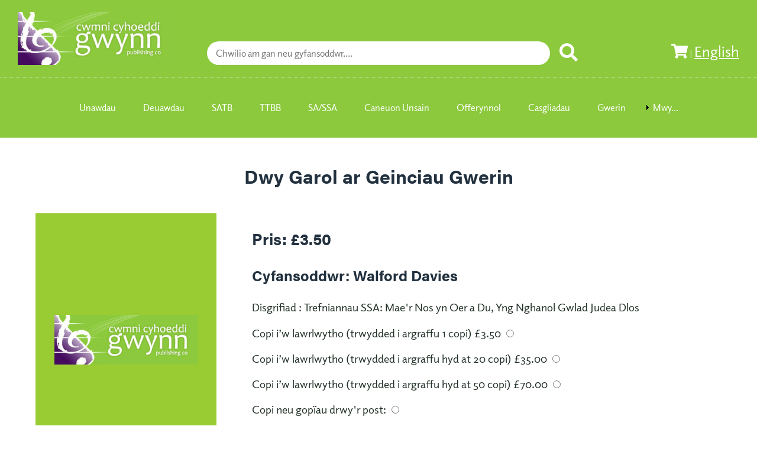

--- FILE ---
content_type: text/html; charset=UTF-8
request_url: https://gwynn.co.uk/siop/cynnyrch.php?eitem=528&iaith=cy
body_size: 120718
content:
<!DOCTYPE html PUBLIC "-//W3C//DTD XHTML 1.0 Transitional//EN" "http://www.w3.org/TR/xhtml1/DTD/xhtml1-transitional.dtd">
<html xmlns="http://www.w3.org/1999/xhtml">
<head>
<title>Cwmni Cyhoeddi Gwynn Publishing Company - Gogledd Cymru - North Wales</title>
<meta name="description" content="Cwmni Cyhoeddi Gwynn Publishing Company" />

<meta name="keywords" content="Gwynn, Cwmni Gwynn, Cwmni Cyhoeddi Gwynn, Gwynn Publishing Company, W.S. Gwynn Williams, Mervyn Burtch, Mansel Thomas, Alun Hoddinott, Grace Williams, Meirion Williams, Pwyll Ap Sion, Rhys Jones, John Hywel, Dilys Elwyn Edwards, Gareth Glyn, 101 o alawon telyn, cyhoeddi, publishing, cerd, music, caneuon, songs, Gogledd Cymru, North Wales" />
<meta id="p7LBM" name="viewport" content="width=device-width" />
<meta http-equiv="Content-Type" content="text/html; charset=utf-8" />
<link href="../p7lbm/p7LBM-Core.css" rel="stylesheet" type="text/css" media="all" />
<link href="../p7lbm/p7LBM-Custom-01.css" rel="stylesheet" type="text/css" media="all" />
<link href="../p7amm/p7AMM-01.css" rel="stylesheet" type="text/css" media="all" />
<script type="text/javascript" src="../p7amm/p7AMMscripts.js"></script>
<link rel="stylesheet" href="https://use.fontawesome.com/releases/v5.6.1/css/all.css" integrity="sha384-gfdkjb5BdAXd+lj+gudLWI+BXq4IuLW5IT+brZEZsLFm++aCMlF1V92rMkPaX4PP" crossorigin="anonymous">
<link rel="stylesheet" href="https://use.typekit.net/ttx3fxv.css">
<link href="../css/delwedd.css" rel="stylesheet" type="text/css" media="all" />

<link href="../p7hmy/p7HMY-01.css" rel="stylesheet" type="text/css" media="all" />
<script type="text/javascript" src="../p7hmy/p7HMYscripts.js"></script>

<script type="text/javascript" src="js/jquery-3.1.1.js"></script>
<link type="text/css" rel="stylesheet" href="css/animate.css" />
<link type="text/css" rel="stylesheet" href="css/styles.css" />

</head>

<body>
<div id="p7LBM_1" class="p7LBM-01 p7LBM">
<div class="page-header">
  <div class="lbm-row top-row">
    <div class="lbm-col-wrapper max-1500">
      <div class="lbm-column width-25">
        <a href="../index.php?iaith=cy"><img src="../images/logo.png" class="responsive-image logo"></a>
      </div>
      <div class="lbm-column width-55">
      <div class="search-container">
      	<form method="POST">
			<input type='text' placeholder='Chwilio am gan neu gyfansoddwr....' name='search' id='autocomplete' autocomplete='off'>      		<button type="submit">
			<i class="fa fa-search"></i>
			</button>
    	 </form>             
        
    	</div>
      
      
        
      </div>
      <div class="lbm-column width-20">
      <div class="shopping-cart">
      <a href="basged.php?iaith=cy"><i class="fas fa-shopping-cart"></i></a>
         | 
						<a href='cynnyrch.php?eitem=528&iaith=en'>English</a>			 </div>
      </div>
    </div>
  </div>
  <div class="lbm-row second-row">
    <div class="lbm-col-wrapper max-1500">
      <div class="lbm-column width-100">
        <div id="p7AMM_1" class="p7AMM amm-noscript amm-responsive amm-root-white amm-rootlinks-white amm-subs-white amm-sub-borders amm-centered" data-amm="360,1,900,5,-10,0,1,0,0,5,1,1,1,0,0" data-amm-label="Mwy...">
          <div id="p7AMMtb_1" class="amm-toolbar closed"><a title="Hide/Show Menu" href="#">&equiv;</a></div>
          <ul class="closed" aria-label="Navigation Menu">
			<!-- loop through db -->
			<li data-amm-priority='0'><a href='categori.php?categori=11&iaith=cy'>Unawdau</a></li><li data-amm-priority='0'><a href='categori.php?categori=5&iaith=cy'>Deuawdau</a></li><li data-amm-priority='0'><a href='categori.php?categori=9&iaith=cy'>SATB</a></li><li data-amm-priority='0'><a href='categori.php?categori=10&iaith=cy'>TTBB</a></li><li data-amm-priority='0'><a href='categori.php?categori=8&iaith=cy'>SA/SSA</a></li><li data-amm-priority='0'><a href='categori.php?categori=1&iaith=cy'>Caneuon Unsain</a></li><li data-amm-priority='0'><a href='categori.php?categori=4&iaith=cy'>Offerynnol</a></li><li data-amm-priority='0'><a href='categori.php?categori=3&iaith=cy'>Casgliadau</a></li><li data-amm-priority='0'><a href='categori.php?categori=2&iaith=cy'>Gwerin</a></li><li data-amm-priority='0'><a href='categori.php?categori=6&iaith=cy'>Gweithiau Lleisiol ar Raddfa Fawr</a></li><li data-amm-priority='0'><a href='categori.php?categori=7&iaith=cy'>Dawnsio Gwerin</a></li>           
          </ul>
        </div>
      </div>
    </div>
  </div>
  </div>
  
   <div class="lbm-row">
    <div class="lbm-col-wrapper max-1500 page-body">     
<div class='lbm-column width-100'><h1><center>Dwy Garol ar Geinciau Gwerin</center></h1> <div id='p7LBM_2' class='p7LBM-01 p7LBM'>  <div class='lbm-row'>	<div class='lbm-col-wrapper'>	  <div class='lbm-column width-30'>		<img src='product_images/default.png' class='responsive-image'>	  </div>	  <div class='lbm-column width-70'>		<h2>Pris: &pound;3.50</h2>		<h3>Cyfansoddwr: Walford Davies</h3>		<p>Disgrifiad : Trefniannau SSA: Mae'r Nos yn Oer a Du, Yng Nghanol Gwlad Judea Dlos</p><form method='post'><p>Copi i’w lawrlwytho (trwydded i argraffu 1 copi) &pound;3.50 <input type='radio' name='delivery_type' value='1' /></p><p>Copi i’w lawrlwytho (trwydded i argraffu hyd at 20 copi) &pound;35.00 <input type='radio' name='delivery_type' value='3' /></p><p>Copi i’w lawrlwytho (trwydded i argraffu hyd at 50 copi) &pound;70.00 <input type='radio' name='delivery_type' value='4' /></p><p>Copi neu gopïau drwy'r post: <input type='radio' name='delivery_type' value='2' /></p><input type='hidden' name='product_id' value='528' /><p><input type='submit' value='Ychwanegu i&apos;ch Basged' name='addToCart' class='add-to-cart'/></p></form>		<p>Yn ôl i'r <a href='../index.php?iaith=cy'>siop</a>.</p>	  </div>	</div>  </div></div>   
      </div>
    <!-- InstanceEndEditable --></div>
  </div>
<div class="lbm-row"></div>
  <div class="lbm-row footer">
    <div class="lbm-col-wrapper max-1500">
      <div class="lbm-column width-20">
        <h3>Categoriau</h3>
        <ul >
			<li><a href='categori.php?categori=11&iaith=cy'>Unawdau</a></li><li><a href='categori.php?categori=5&iaith=cy'>Deuawdau</a></li><li><a href='categori.php?categori=9&iaith=cy'>SATB</a></li><li><a href='categori.php?categori=10&iaith=cy'>TTBB</a></li><li><a href='categori.php?categori=8&iaith=cy'>SA/SSA</a></li><li><a href='categori.php?categori=1&iaith=cy'>Caneuon Unsain</a></li><li><a href='categori.php?categori=4&iaith=cy'>Offerynnol</a></li><li><a href='categori.php?categori=3&iaith=cy'>Casgliadau</a></li><li><a href='categori.php?categori=2&iaith=cy'>Gwerin</a></li><li><a href='categori.php?categori=6&iaith=cy'>Gweithiau Lleisiol ar Raddfa Fawr</a></li><li><a href='categori.php?categori=7&iaith=cy'>Dawnsio Gwerin</a></li>           

          </ul>
      </div>
      <div class="lbm-column width-20">
	     <ul>
        <h3>Gwybodaeth </h3>
								<li><a href="/newyddion.php">Newyddion</a></li>
				<li><a href="/ein-cyfansoddwyr.php">Ein Cyfansoddwyr</a></li>
				<li><a href="/101-o-alawon-telyn.php">101 o alawon telyn (ffeiliau sain)</a></li>
				<li><a href="/catalog-cyflawn.php">Catalog Cyflawn</a></li>
						             </ul>
      </div>
      <div class="lbm-column width-20">
        <h3>Cysylltu</h3>
        <p>Cwmni Cyhoeddi Gwynn<br>
Canolfan Sain<br>Llandwrog<br>Gwynedd<br>LL54 5TG</p>

<p>Ffôn: +44 (0) 1286 831111</p> 
<p>E-Bost: <a href="mailto:gwynn@gwynn.co.uk">gwynn@gwynn.co.uk</a></p>
      </div>
      <div class="lbm-column width-20">        
        <h3>Dilynwch Ni</h3>
        <p class="social-media"><i class="fab fa-facebook"></i>  <i class="fab fa-twitter"></i></p>
      </div>
	   <div class="lbm-column width-20">        
       <h3>Polisiau</h3>
         <ul>
							<li><a href="../polisi-cyfrinachedd.php">Polisi Cyfrinachedd</a></li>
				<li><a href="../polisi-prynu-dychwelyd.php">Polisi Prynu a Dychwelyd</a></li>
				<li><a href="../ymwadiad.php">Ymwadiad</a></li>
								 </ul>
      </div>
    </div>
  </div>
  <div class="lbm-row copyright">
    <div class="lbm-col-wrapper max-1500">
      <div class="lbm-column width-50">        
        <p>© Hawlfraint 2019 - Cwmni Cyhoeddi Gwynn - Gwefan gan <a href="https://www.delwedd.co.uk">Delwedd</a></p>
      </div>
      <div class="lbm-column width-50 lbm-right">
        <p><a href=""></a></p>
      </div>
    </div>
  </div>
</div>


<script>
	$('document').ready(function(){
		var product_search = [{product: '1',title:'Y Gwcw',price:'2.50',composer:'Bryceson Treharne'},{product: '4',title:'Dwy Gân Glasurol',price:'2.50',composer:'R. Maldwyn Price (tr.)'},{product: '5',title:'Yr Hen Wr Mwyn',price:'2.50',composer:'Tr. E. T. Davies'},{product: '6',title:'Clasuron Cân i Blant',price:'4.00',composer:'tr./arr. W.S. Gwynn Williams'},{product: '7',title:'Gogoniant Duw',price:'2.50',composer:'Ludwig van Beethoven'},{product: '8',title:'Caneuon Nadolig',price:'4.00',composer:'W. S. Gwynn Williams'},{product: '9',title:'Caneuon Heddiw',price:'5.50',composer:'Naw cyfansoddwr'},{product: '10',title:'Cerddi Mebyd',price:'3.95',composer:'W.S. Gwynn Williams'},{product: '11',title:'Hwiangerddi Cymru',price:'3.95',composer:'tr. W.S. Gwynn Williams'},{product: '12',title:'Canu\'n Llon',price:'4.95',composer:'Bessie Auckland'},{product: '13',title:'Cân y Werin',price:'9.50',composer:'Traddodiadol/D.E.Parry Williams'},{product: '14',title:'Cân Bachgen',price:'2.50',composer:'Mansel Thomas'},{product: '15',title:'Cân yr Aradr',price:'2.50',composer:'Graham Thomas'},{product: '16',title:'Cartref Bach/Y Gaeaf',price:'2.50',composer:'W. Albert Williams'},{product: '17',title:'Deg o Ganeuon Gwerin i Blant',price:'5.50',composer:'Esme Lewis'},{product: '18',title:'Dwy Gân Werin',price:'2.50',composer:'D. E. Parry Williams'},{product: '19',title:'Yr Eira/Santa Clôs',price:'2.50',composer:'W. Albert Williams'},{product: '20',title:'Pedair Carol',price:'2.50',composer:'D. E. Parry Williams'},{product: '21',title:'Emyn Gwyl Ddewi',price:'2.50',composer:'E. T. Davies'},{product: '22',title:'Mae&#039;r Nos yn Oer a Du',price:'2.50',composer:'John Hughes'},{product: '23',title:'Y Nefoedd sy\'n Datgan',price:'2.50',composer:'Ludwig van Beethoven'},{product: '24',title:'Yr Oen Bach/Y Gwanwyn',price:'2.50',composer:'W. Albert Williams'},{product: '25',title:'Ten Welsh Folk Songs for Juniors',price:'5.50',composer:'Esme Lewis'},{product: '26',title:'A Hyn a Fydd',price:'2.50',composer:'John Hughes'},{product: '27',title:'Ymryson Canu',price:'2.50',composer:'J. Lloyd Williams a Walford Davies'},{product: '28',title:'Clarinda',price:'2.50',composer:'Thomas Arne'},{product: '29',title:'Hela\'r Blaidd',price:'2.50',composer:'John Parry Bardd Alaw'},{product: '30',title:'Huwcyn',price:'2.50',composer:'Trad., tr./arr. Joannes Brahms'},{product: '31',title:'Hen Wlad y Mynyddoedd',price:'2.50',composer:'Trad., tr./arr. Haydn'},{product: '32',title:'Myfi Sy’n Magu’r Baban',price:'2.50',composer:'Owain Alaw'},{product: '33',title:'Ynys Wen',price:'2.50',composer:'Henry Purcell'},{product: '34',title:'Y Mudo',price:'2.50',composer:'Franz Schubert'},{product: '35',title:'Caneuon Migmas',price:'10.95',composer:'Dilwyn Roberts'},{product: '37',title:'A Ei Di’r Deryn Du?',price:'2.50',composer:'gol. Arfon Gwilym, Menai Williams'},{product: '38',title:'Adar Man y Mynydd',price:'2.50',composer:'gol. Arfon Gwilym, Menai Williams'},{product: '39',title:'Angau',price:'2.50',composer:'gol. Arfon Gwilym, Menai Williams'},{product: '40',title:'Ar Lan y Mor',price:'2.50',composer:'gol. Arfon Gwilym, Menai Williams'},{product: '41',title:'Baled am y Pla yn Llundain',price:'2.50',composer:'gol. Arfon Gwilym, Menai Williams'},{product: '42',title:'Beth Wneir a’r Ferch Benchwiban?',price:'2.50',composer:'gol. Arfon Gwilym, Menai Williams'},{product: '43',title:'Ble Rwyt ti\'n Myned 2',price:'2.50',composer:'gol. Arfon Gwilym, Menai Williams'},{product: '44',title:'Ble Rwyt ti\'n Myned? 1',price:'2.50',composer:'gol. Arfon Gwilym, Menai Williams'},{product: '45',title:'Blewyn Glas',price:'2.50',composer:'gol. Arfon Gwilym, Menai Williams'},{product: '46',title:'Blodau’r Cwm',price:'2.50',composer:'gol. Arfon Gwilym, Menai Williams'},{product: '47',title:'Breuddwyd y Bardd',price:'2.50',composer:'gol. Arfon Gwilym, Menai Williams'},{product: '48',title:'Bwthyn fy Nain',price:'2.50',composer:'gol. Arfon Gwilym, Menai Williams'},{product: '49',title:'Cadi Ha',price:'2.50',composer:'gol. Arfon Gwilym, Menai Williams'},{product: '50',title:'Cainc yr Odryddes',price:'2.50',composer:'gol. Arfon Gwilym, Menai Williams'},{product: '51',title:'Can Crwtyn y Gwartheg',price:'2.50',composer:'gol. Arfon Gwilym, Menai Williams'},{product: '52',title:'Can Serch',price:'2.50',composer:'gol. Arfon Gwilym, Menai Williams'},{product: '53',title:'Can Triban',price:'2.50',composer:'gol. Arfon Gwilym, Menai Williams'},{product: '54',title:'Can y Ffon',price:'2.50',composer:'gol. Arfon Gwilym, Menai Williams'},{product: '55',title:'Canu Cwnsela',price:'2.50',composer:'gol. Arfon Gwilym, Menai Williams'},{product: '56',title:'Cariad Cyntaf',price:'2.50',composer:'gol. Arfon Gwilym, Menai Williams'},{product: '57',title:'Cariad Cywir',price:'2.50',composer:'gol. Arfon Gwilym, Menai Williams'},{product: '58',title:'Ceinion Conwy',price:'2.50',composer:'gol. Arfon Gwilym, Menai Williams'},{product: '59',title:'Cerdd y Gog Lwydlas',price:'2.50',composer:'gol. Arfon Gwilym, Menai Williams'},{product: '60',title:'Cwyd dy Galon',price:'2.50',composer:'gol. Arfon Gwilym, Menai Williams'},{product: '61',title:'Cwyn Mam yng Nghyfraith',price:'2.50',composer:'gol. Arfon Gwilym, Menai Williams'},{product: '62',title:'Cwynfan Prydain',price:'2.50',composer:'gol. Arfon Gwilym, Menai Williams'},{product: '63',title:'Cyfri\'r Geifr',price:'2.50',composer:'gol. Arfon Gwilym, Menai Williams'},{product: '64',title:'Cysga Di',price:'2.50',composer:'gol. Arfon Gwilym, Menai Williams'},{product: '65',title:'Dacw ‘Nghariad',price:'2.50',composer:'gol. Arfon Gwilym, Menai Williams'},{product: '66',title:'Deryn y Bwn',price:'2.50',composer:'gol. Arfon Gwilym, Menai Williams'},{product: '67',title:'Diniweidrwydd',price:'2.50',composer:'gol. Arfon Gwilym, Menai Williams'},{product: '68',title:'Distyll y Don',price:'2.50',composer:'gol. Arfon Gwilym, Menai Williams'},{product: '69',title:'Dod dy Law',price:'2.50',composer:'gol. Arfon Gwilym, Menai Williams'},{product: '70',title:'Dydd Llun, Dydd Mawrth, Dydd Mercher',price:'2.50',composer:'gol. Arfon Gwilym, Menai Williams'},{product: '71',title:'Fe Drawodd yn fy Meddwl',price:'2.50',composer:'gol. Arfon Gwilym, Menai Williams'},{product: '72',title:'Ffarwel i Aberystwyth',price:'2.50',composer:'gol. Arfon Gwilym, Menai Williams'},{product: '73',title:'Ffarwel i Blwy Llangywer',price:'2.50',composer:'gol. Arfon Gwilym, Menai Williams'},{product: '74',title:'Ffarwel i Dre Caernarfon Lon',price:'2.50',composer:'gol. Arfon Gwilym, Menai Williams'},{product: '75',title:'Ffarwel i Langyfelach 1',price:'2.50',composer:'gol. Arfon Gwilym, Menai Williams'},{product: '76',title:'Ffarwel i Lanmgyfelach 2',price:'2.50',composer:'gol. Arfon Gwilym, Menai Williams'},{product: '77',title:'Gwenni Aeth I Ffair Pwllheli',price:'2.50',composer:'gol. Arfon Gwilym, Menai Williams'},{product: '78',title:'Gwenno Penygelli',price:'2.50',composer:'gol. Arfon Gwilym, Menai Williams'},{product: '79',title:'Hen Garol Haf',price:'2.50',composer:'gol. Arfon Gwilym, Menai Williams'},{product: '80',title:'Hiraeth',price:'2.50',composer:'gol. Arfon Gwilym, Menai Williams'},{product: '81',title:'Hiraeth am Feirion',price:'2.50',composer:'gol. Arfon Gwilym, Menai Williams'},{product: '82',title:'Lisa Lan',price:'2.50',composer:'gol. Arfon Gwilym, Menai Williams'},{product: '83',title:'Lliw Gwyn Rhosyn yr Haf 1',price:'2.50',composer:'gol. Arfon Gwilym, Menai Williams'},{product: '84',title:'Lliw Gwyn Rhosyn yr Haf 2',price:'2.50',composer:'gol. Arfon Gwilym, Menai Williams'},{product: '85',title:'Lliw\'r Gwinwydd',price:'2.50',composer:'gol. Arfon Gwilym, Menai Williams'},{product: '86',title:'Lliw\'r Heulwen',price:'2.50',composer:'gol. Arfon Gwilym, Menai Williams'},{product: '87',title:'Lliw’r Ceirios',price:'2.50',composer:'gol. Arfon Gwilym, Menai Williams'},{product: '88',title:'Mae ‘Nghariad i’n Fenws',price:'2.50',composer:'gol. Arfon Gwilym, Menai Williams'},{product: '89',title:'Mae Nhw’n Dwedyd',price:'2.50',composer:'gol. Arfon Gwilym, Menai Williams'},{product: '90',title:'Mae\'r Ddaear yn Glasu',price:'2.50',composer:'gol. Arfon Gwilym, Menai Williams'},{product: '91',title:'Marchnad Llangollen',price:'2.50',composer:'gol. Arfon Gwilym, Menai Williams'},{product: '92',title:'Marw',price:'2.50',composer:'gol. Arfon Gwilym, Menai Williams'},{product: '93',title:'Marwnad yr Ehedydd',price:'2.50',composer:'gol. Arfon Gwilym, Menai Williams'},{product: '94',title:'Meibion a Merched',price:'2.50',composer:'gol. Arfon Gwilym, Menai Williams'},{product: '95',title:'Mel Wefus',price:'2.50',composer:'gol. Arfon Gwilym, Menai Williams'},{product: '96',title:'Merch ei Mam',price:'2.50',composer:'gol. Arfon Gwilym, Menai Williams'},{product: '97',title:'Merch Ifanc o’n Ben Bore',price:'2.50',composer:'gol. Arfon Gwilym, Menai Williams'},{product: '98',title:'Mi Welais Ryfeddod',price:'2.50',composer:'gol. Arfon Gwilym, Menai Williams'},{product: '99',title:'Migldi Magldi',price:'2.50',composer:'gol. Arfon Gwilym, Menai Williams'},{product: '100',title:'Mil Harddach',price:'2.50',composer:'gol. Arfon Gwilym, Menai Williams'},{product: '101',title:'Modryb Neli',price:'2.50',composer:'gol. Arfon Gwilym, Menai Williams'},{product: '102',title:'Morgan Jones o’r Dolau Gwyrddion',price:'2.50',composer:'gol. Arfon Gwilym, Menai Williams'},{product: '103',title:'Mwynen Mai 1',price:'2.50',composer:'gol. Arfon Gwilym, Menai Williams'},{product: '104',title:'Mwynen Mai 2',price:'2.50',composer:'gol. Arfon Gwilym, Menai Williams'},{product: '105',title:'Mwynen Merch',price:'2.50',composer:'gol. Arfon Gwilym, Menai Williams'},{product: '106',title:'Myn Mair',price:'2.50',composer:'gol. Arfon Gwilym, Menai Williams'},{product: '107',title:'Mynwent Eglwys',price:'2.50',composer:'gol. Arfon Gwilym, Menai Williams'},{product: '108',title:'Os Daw fy Nghariad',price:'2.50',composer:'gol. Arfon Gwilym, Menai Williams'},{product: '109',title:'Ow Mab Wyf fi',price:'2.50',composer:'gol. Arfon Gwilym, Menai Williams'},{product: '110',title:'Pa Bryd y deui Eto?',price:'2.50',composer:'gol. Arfon Gwilym, Menai Williams'},{product: '111',title:'Pa Le Mae ‘Nghariad I?',price:'2.50',composer:'gol. Arfon Gwilym, Menai Williams'},{product: '112',title:'Paid a Deud',price:'2.50',composer:'gol. Arfon Gwilym, Menai Williams'},{product: '113',title:'Pan Eis i Weini Gyntaf',price:'2.50',composer:'gol. Arfon Gwilym, Menai Williams'},{product: '114',title:'Pan Oeddwn i Gynt yn Fachgen',price:'2.50',composer:'gol. Arfon Gwilym, Menai Williams'},{product: '115',title:'Pan own i’n Rhodio 1',price:'2.50',composer:'gol. Arfon Gwilym, Menai Williams'},{product: '116',title:'Pan own i’n Rhodio 2',price:'2.50',composer:'gol. Arfon Gwilym, Menai Williams'},{product: '117',title:'Pan Rown i yn y Goedwig',price:'2.50',composer:'gol. Arfon Gwilym, Menai Williams'},{product: '118',title:'Rew di Ranno',price:'2.50',composer:'gol. Arfon Gwilym, Menai Williams'},{product: '119',title:'Robin Ddiog',price:'2.50',composer:'gol. Arfon Gwilym, Menai Williams'},{product: '120',title:'Si Hei Lwli Mabi',price:'2.50',composer:'gol. Arfon Gwilym, Menai Williams'},{product: '121',title:'Suo Gan',price:'2.50',composer:'gol. Arfon Gwilym, Menai Williams'},{product: '122',title:'Titrwm Tatrwm',price:'2.50',composer:'gol. Arfon Gwilym, Menai Williams'},{product: '123',title:'Tiwn Sol-ffa',price:'2.50',composer:'gol. Arfon Gwilym, Menai Williams'},{product: '124',title:'Tra Bo Dau',price:'2.50',composer:'gol. Arfon Gwilym, Menai Williams'},{product: '125',title:'Tra Bo Dwr y Mor yn Hallt',price:'2.50',composer:'gol. Arfon Gwilym, Menai Williams'},{product: '126',title:'Trwy’r Drysni a’r Anialwch',price:'2.50',composer:'gol. Arfon Gwilym, Menai Williams'},{product: '127',title:'Wrth Fynd efo Deio I Dywyn',price:'2.50',composer:'gol. Arfon Gwilym, Menai Williams'},{product: '128',title:'Y Bore Glas',price:'2.50',composer:'gol. Arfon Gwilym, Menai Williams'},{product: '129',title:'Y Cardotyn',price:'2.50',composer:'gol. Arfon Gwilym, Menai Williams'},{product: '130',title:'Y Cyntaf Dydd o’r Gwyliau',price:'2.50',composer:'gol. Arfon Gwilym, Menai Williams'},{product: '131',title:'Y Cywpar Mwyn',price:'2.50',composer:'gol. Arfon Gwilym, Menai Williams'},{product: '132',title:'Y Deryn Du sy’n Rhodio’r Gwledydd',price:'2.50',composer:'gol. Arfon Gwilym, Menai Williams'},{product: '133',title:'Y Diogyn',price:'2.50',composer:'gol. Arfon Gwilym, Menai Williams'},{product: '134',title:'Y Ddau Farch',price:'2.50',composer:'gol. Arfon Gwilym, Menai Williams'},{product: '135',title:'Y Ferch a’r Capten',price:'2.50',composer:'gol. Arfon Gwilym, Menai Williams'},{product: '136',title:'Y Folantein',price:'2.50',composer:'gol. Arfon Gwilym, Menai Williams'},{product: '137',title:'Y Glomen',price:'2.50',composer:'gol. Arfon Gwilym, Menai Williams'},{product: '138',title:'Y Gog Lwydlas 1',price:'2.50',composer:'gol. Arfon Gwilym, Menai Williams'},{product: '139',title:'Y Gog Lwydlas 2',price:'2.50',composer:'gol. Arfon Gwilym, Menai Williams'},{product: '140',title:'Y Gwcw',price:'2.50',composer:'gol. Arfon Gwilym, Menai Williams'},{product: '141',title:'Y Gwydd',price:'2.50',composer:'gol. Arfon Gwilym, Menai Williams'},{product: '142',title:'Y March Glas',price:'2.50',composer:'gol. Arfon Gwilym, Menai Williams'},{product: '143',title:'Y Mhontypridd Mae ‘Nghariad',price:'2.50',composer:'gol. Arfon Gwilym, Menai Williams'},{product: '144',title:'Y Misoedd',price:'2.50',composer:'gol. Arfon Gwilym, Menai Williams'},{product: '145',title:'Y Pren ar y Bryn 1',price:'2.50',composer:'gol. Arfon Gwilym, Menai Williams'},{product: '146',title:'Y Pren ar y Bryn 2',price:'2.50',composer:'gol. Arfon Gwilym, Menai Williams'},{product: '147',title:'Y Pren Gwyrddlas',price:'2.50',composer:'gol. Arfon Gwilym, Menai Williams'},{product: '148',title:'Y Saith Rhyfeddod 1',price:'2.50',composer:'gol. Arfon Gwilym, Menai Williams'},{product: '149',title:'Y Saith Rhyfeddod 2',price:'2.50',composer:'gol. Arfon Gwilym, Menai Williams'},{product: '150',title:'Yr Eneth Gadd ei Gwrthod',price:'2.50',composer:'gol. Arfon Gwilym, Menai Williams'},{product: '151',title:'Yr Esgob a’r Gwladwr',price:'2.50',composer:'gol. Arfon Gwilym, Menai Williams'},{product: '152',title:'Yr Hen Wr Mwyn 1',price:'2.50',composer:'gol. Arfon Gwilym, Menai Williams'},{product: '153',title:'Yr Hen Wr Mwyn 2',price:'2.50',composer:'gol. Arfon Gwilym, Menai Williams'},{product: '154',title:'Yr Wylan Gefnddu',price:'2.50',composer:'gol. Arfon Gwilym, Menai Williams'},{product: '155',title:'Lwli-bei',price:'2.50',composer:'tr. Mervyn Roberts'},{product: '156',title:'Pry Bach Bach',price:'2.50',composer:'tr. Mervyn Roberts'},{product: '157',title:'Lloffa',price:'2.50',composer:'tr. Mervyn Roberts'},{product: '158',title:'Cân Sobri',price:'2.50',composer:'tr. Mervyn Roberts'},{product: '159',title:'Fenyw Fwyn',price:'2.50',composer:'tr. Mervyn Roberts'},{product: '160',title:'Y Gog Lwydlas',price:'2.50',composer:'tr. Mervyn Roberts'},{product: '161',title:'Bachgen Bach o Dincer',price:'2.50',composer:'tr. W.S. Gwynn Williams'},{product: '162',title:'Mae Gen I Ddafad Gorniog',price:'2.50',composer:'tr. W.S. Gwynn Williams'},{product: '163',title:'Mi a Glywais Fod yr Hedydd',price:'2.50',composer:'tr. W.S. Gwynn Williams'},{product: '164',title:'Robin Goch',price:'2.50',composer:'tr. W.S. Gwynn Williams'},{product: '165',title:'Croen y Ddafad Felan',price:'2.50',composer:'tr. W.S. Gwynn Williams'},{product: '166',title:'Dacw `Nhad yn Naddu',price:'2.50',composer:'tr. W.S. Gwynn Williams'},{product: '167',title:'Dau Gi Bach',price:'2.50',composer:'tr. W.S. Gwynn Williams'},{product: '168',title:'Fuost ti `Rioed yn Morio?',price:'2.50',composer:'tr. W.S. Gwynn Williams'},{product: '169',title:'Gee Ceffyl Bach',price:'2.50',composer:'tr. W.S. Gwynn Williams'},{product: '170',title:'Gwenni Aeth I Ffair Pwllheli',price:'2.50',composer:'tr. W.S. Gwynn Williams'},{product: '171',title:'Hwi Hwi',price:'2.50',composer:'tr. W.S. Gwynn Williams'},{product: '172',title:'Lwli-bei',price:'2.50',composer:'tr. W.S. Gwynn Williams'},{product: '173',title:'Nos Glangaea',price:'3.50',composer:'Rhys Jones'},{product: '174',title:'Dydd o Haf',price:'3.50',composer:'Rhys Jones'},{product: '175',title:'Colli Cyfle',price:'3.50',composer:'Rhys Jones'},{product: '176',title:'Dyddiau Difyr',price:'3.50',composer:'Rhys Jones'},{product: '177',title:'Nadolig Llawen',price:'3.50',composer:'Rhys Jones'},{product: '178',title:'Cân y Crysau Cochion',price:'3.50',composer:'Rhys Jones'},{product: '179',title:'Ten Welsh Folk Songs',price:'6.50',composer:'Tr. D. Vaughan Thomas'},{product: '180',title:'Deg o Ganeuon Gwerin Cymru',price:'6.50',composer:'tr. D. Vaughan Thomas'},{product: '181',title:'Titrwm Tatrwm',price:'2.50',composer:'tr. D. Vaughan Thomas'},{product: '182',title:'Mae `Nghariad I\'n Fenws',price:'2.50',composer:'tr. D. Vaughan Thomas'},{product: '183',title:'Cob Malltraeth',price:'2.50',composer:'tr. D. Vaughan Thomas'},{product: '184',title:'Cwyn Mam-yng-Nghyfraith',price:'2.50',composer:'tr. D. Vaughan Thomas'},{product: '185',title:'Dacw `Nghariad I Lawr yn y Berllan',price:'2.50',composer:'tr. D. Vaughan Thomas'},{product: '186',title:'Ffarwel I Blwy Llangower',price:'2.50',composer:'tr. D. Vaughan Thomas'},{product: '187',title:'Yr Hen Wr Mwyn',price:'2.50',composer:'tr. D. Vaughan Thomas'},{product: '188',title:'Y Gog Lwydlas',price:'2.50',composer:'tr. D. Vaughan Thomas'},{product: '189',title:'Ffarwel I Langyfelach Lon',price:'2.50',composer:'tr. D. Vaughan Thomas'},{product: '190',title:'Mynwent Eglwys',price:'2.50',composer:'tr. D. Vaughan Thomas'},{product: '191',title:'Cân y Werin',price:'9.50',composer:'tr. D.E. Parry Williams'},{product: '192',title:'Adar Mân y Mynydd',price:'9.50',composer:'tr. D.E. Parry Williams'},{product: '193',title:'Yr Hen Fyharan',price:'9.50',composer:'tr. D.E. Parry Williams'},{product: '194',title:'Y Folantein',price:'9.50',composer:'tr. D.E. Parry Williams'},{product: '195',title:'Lisa Lân',price:'9.50',composer:'tr. D.E. Parry Williams'},{product: '196',title:'Lliw Gwyn Rhosyn yr Haf',price:'9.50',composer:'tr. D.E. Parry Williams'},{product: '197',title:'Mae `Nghariad I\'n Fenws',price:'9.50',composer:'tr. D.E. Parry Williams'},{product: '198',title:'Maen Nhw\'n Dwedyd',price:'9.50',composer:'tr. D.E. Parry Williams'},{product: '199',title:'Mam-yng-nghyfraith T\'wnt I\'r Afon',price:'9.50',composer:'tr. D.E. Parry Williams'},{product: '200',title:'Marwnad Barbara Milton',price:'9.50',composer:'tr. D.E. Parry Williams'},{product: '201',title:'Myfyrdod Ymysg y Beddau',price:'9.50',composer:'tr. D.E. Parry Williams'},{product: '202',title:'Mynwent Eglwys',price:'9.50',composer:'tr. D.E. Parry Williams'},{product: '203',title:'Awn I Fethle\'m',price:'9.50',composer:'tr. D.E. Parry Williams'},{product: '204',title:'O Fy Mab Annwyl',price:'9.50',composer:'tr. D.E. Parry Williams'},{product: '205',title:'Rhywun',price:'9.50',composer:'tr. D.E. Parry Williams'},{product: '206',title:'Robin Ddiog',price:'9.50',composer:'tr. D.E. Parry Williams'},{product: '207',title:'Wele Gwawriodd',price:'9.50',composer:'tr. D.E. Parry Williams'},{product: '208',title:'Ymryson Canu',price:'9.50',composer:'tr. D.E. Parry Williams'},{product: '209',title:'Ble Rwyt ti\'n Myned?',price:'9.50',composer:'tr. D.E. Parry Williams'},{product: '210',title:'Blewyn Glas',price:'9.50',composer:'tr. D.E. Parry Williams'},{product: '211',title:'Y Blotyn Du',price:'9.50',composer:'tr. D.E. Parry Williams'},{product: '212',title:'Cân Crwtyn y Gwartheg',price:'9.50',composer:'tr. D.E. Parry Williams'},{product: '213',title:'Cân Penillion',price:'9.50',composer:'tr. D.E. Parry Williams'},{product: '214',title:'Cân Sobri',price:'9.50',composer:'tr. D.E. Parry Williams'},{product: '215',title:'Y Ddau Farch',price:'9.50',composer:'tr. D.E. Parry Williams'},{product: '216',title:'Requiem (cyflawn)',price:'9.50',composer:'Johanes Brahms'},{product: '217',title:'Emyn o Fawl',price:'9.50',composer:'Felix Mendelssohn'},{product: '218',title:'Cadwyn',price:'6.50',composer:'Gareth Glyn'},{product: '219',title:'Y Tymhorau',price:'6.50',composer:'Eric Lloyd Williams'},{product: '220',title:'Genedigaeth Taliesin',price:'4.85',composer:'Mervyn Burtch'},{product: '221',title:'Tryfan',price:'6.50',composer:'Megan Morris'},{product: '222',title:'Llawen Genwch',price:'6.50',composer:'Geoffrey Hewitt'},{product: '223',title:'Caneuon Ryan',price:'4.25',composer:'Ryan Davies, tr. Indeg Thomas'},{product: '224',title:'Adlewych',price:'11.00',composer:'Meirion Williams'},{product: '225',title:'Tywod',price:'6.50',composer:'Euron Walters'},{product: '227',title:'Ceinciau\'r Gorwel',price:'6.50',composer:'Eirlys Gravelle'},{product: '228',title:'Alawon Cenedlaethol Cymru 1',price:'2.90',composer:'Trefniannau/ Arranged by Walford Davies & J. Lloyd Williams'},{product: '229',title:'Alawon Cenedlaethol Cymru 2',price:'2.90',composer:'Trefniannau Walford Davies a J. Lloyd Williams'},{product: '230',title:'Caneuon Grace a Sian',price:'6.50',composer:'Mansel Thomas'},{product: '231',title:'Caneuon Natur',price:'5.95',composer:'Dilys Elwyn-Edwards'},{product: '232',title:'Caneuon y Tri Aderyn',price:'5.95',composer:'Dilys Elwyn-Edwards'},{product: '233',title:'Chwe Chân I Blant',price:'5.95',composer:'Dilys Elwyn-Edwards'},{product: '234',title:'Chwe Chân i Denor a Thelyn',price:'5.95',composer:'David Wynne'},{product: '235',title:'Chwech o Ganeuon Enwog Schubert',price:'6.95',composer:'Schubert. Gol. W.S. Gwynn Williams'},{product: '236',title:'Cylch Corawl o Ganeuon Gwerin',price:'2.90',composer:'David de Lloyd'},{product: '237',title:'Saith o Ganeuon Enwog Brahms',price:'6.95',composer:'Brahms, gol. W.S. Gwynn Williams'},{product: '238',title:'Ten Welsh Folk Songs for Juniors',price:'4.85',composer:'Esme Lewis'},{product: '239',title:'Caneuon yr Hen Feistri',price:'4.50',composer:'gol. W. S. Gwynn Williams'},{product: '240',title:'20 Alaw a Dawns',price:'5.95',composer:''},{product: '242',title:'Caneuon Tir a Mor (1)',price:'6.95',composer:'tr. Catrin Angharad Jones'},{product: '243',title:'Caneuon Tir a Mor (2)',price:'6.95',composer:'tr. Catrin Angharad Jones'},{product: '244',title:'Llwyfan y Sioe',price:'13.50',composer:'cyf. Arfon Gwilym'},{product: '245',title:'Cerddoriaeth yr Ugeinfed Ganrif',price:'19.95',composer:'Sioned Webb'},{product: '246',title:'Music of the Three Great Eras',price:'19.95',composer:'Sioned Webb'},{product: '247',title:'Cerddoriaeth y Tair Oes Fawr',price:'19.95',composer:'Sioned Webb'},{product: '248',title:'Mabinogi',price:'8.95',composer:'Hector Macdonald'},{product: '249',title:'Caneuon Heddiw',price:'4.95',composer:'Naw cyfansoddwr'},{product: '250',title:'Chwe Chân Werin Gymreig',price:'2.75',composer:'Mervyn Roberts'},{product: '251',title:'Chwe Chân Glasurol',price:'6.50',composer:'gol. W. S. Gwynn Williams'},{product: '252',title:'Caneuon a Deuawdau Enwog',price:'6.50',composer:'gol. W. S. Gwynn Williams'},{product: '253',title:'Pum Deuawd Gysegredig',price:'6.50',composer:'R. Maldwyn Price'},{product: '254',title:'Pum Deuawd Gysegredig',price:'6.50',composer:'R. Maldwyn Price'},{product: '255',title:'Hoff Ganeuon Ewrop',price:'6.50',composer:'gol. W. S. Gwynn Williams'},{product: '256',title:'Pum Cân Safonol',price:'6.50',composer:'gol. W. S. Gwynn Williams'},{product: '257',title:'Caneuon y Cenhedloedd',price:'6.50',composer:'gol. W. S. Gwynn Williams'},{product: '258',title:'Caneuon Cysegredig Rhyngwladol',price:'6.50',composer:'gol. W. S. Gwynn Williams'},{product: '259',title:'Pum Cân Enwog',price:'6.50',composer:'gol. W. S. Gwynn Williams'},{product: '260',title:'Caneuon Enwog Cymru 1',price:'6.95',composer:'tr. John Hywel'},{product: '261',title:'Caneuon Enwog Cymru 2',price:'6.95',composer:'tr. John Hywel'},{product: '262',title:'Cân y Werin',price:'9.50',composer:'tr. D.E. Parry Williams'},{product: '263',title:'Razzamatazz',price:'11.50',composer:'Rhys Jones'},{product: '264',title:'Ten Welsh Folk Songs',price:'3.00',composer:'Tr. D. Vaughan Thomas'},{product: '265',title:'Deg o Ganeuon Gwerin Cymru',price:'3.00',composer:'tr. D. Vaughan Thomas'},{product: '266',title:'Deg o Ganeuon Gwerin Cymru',price:'6.50',composer:'tr. D. Vaughan Thomas'},{product: '267',title:'Yr Organydd',price:'6.95',composer:'gol./ed. W.S. Gwynn Williams'},{product: '268',title:'A Country Dance',price:'3.50',composer:'Hugh Hughes'},{product: '269',title:'Anadl Gwanwyn',price:'4.25',composer:'Haydn Morris'},{product: '270',title:'Anadl Hydref',price:'4.25',composer:'Haydn Morris'},{product: '271',title:'Prelude on Llanofer',price:'4.25',composer:'D. Tawe-Jones'},{product: '272',title:'Dwy Alaw Gymreig',price:'4.25',composer:'Oliver Edwards'},{product: '273',title:'Two Welsh Melodies',price:'3.50',composer:'Oliver Edwards'},{product: '274',title:'The Camp at Margam',price:'3.50',composer:'Vincent Thomas'},{product: '275',title:'Sailor Dance',price:'4.25',composer:'John Brydson'},{product: '276',title:'Helfa\'r Tylwyth Teg',price:'4.25',composer:'W. Bradwen Jones'},{product: '277',title:'Dawns y Medelwyr',price:'4.25',composer:'W.S. Gwynn Williams'},{product: '278',title:'Toccatina',price:'4.25',composer:'Alec Rowley'},{product: '279',title:'Dwy Ddawns Draddodiadol',price:'4.25',composer:'Bryceson Treharne'},{product: '280',title:'Two Welsh Traditional Dances',price:'3.50',composer:'Bryceson Treharne'},{product: '281',title:'Roundelay',price:'4.25',composer:'Patrick Piggott'},{product: '282',title:'Synfyfyrion',price:'4.25',composer:'R. Maldwyn Price'},{product: '283',title:'Cân y Gwanwyn',price:'3.50',composer:'Oliver Edwards'},{product: '284',title:'Dawns Flodau\'r Orsedd',price:'4.25',composer:'W.S. Gwynn Williams'},{product: '285',title:'Prelude and Fughetta',price:'4.25',composer:'Becket Williams'},{product: '286',title:'Dawns Osgeiddig',price:'4.25',composer:'R. Maldwyn Price'},{product: '287',title:'Preliwd yn C leiaf',price:'4.25',composer:'Denis Capes'},{product: '288',title:'Ceinciau\'r Gorwel',price:'6.50',composer:'Eirlys Gravelle'},{product: '289',title:'Hwiangerdd a Breuddwydion i Elin Grace',price:'3.75',composer:'John Hywel'},{product: '290',title:'Y Gwenith Gwyn',price:'8.00',composer:'Pwyll ap Sion'},{product: '291',title:'Emyn',price:'9.50',composer:'Pwyll ap Sion'},{product: '292',title:'Four',price:'9.50',composer:'Pwyll ap Sion'},{product: '293',title:'Valse/Wals/Waltz',price:'8.00',composer:'Pwyll ap Sion'},{product: '294',title:'Tant',price:'12.50',composer:'gol. Sian James'},{product: '295',title:'Gwales',price:'14.95',composer:'Pwyll ap Sion'},{product: '296',title:'An April Morning',price:'3.50',composer:'W. H. Reed'},{product: '297',title:'Two Welsh Airs',price:'3.50',composer:'Maldwyn Price'},{product: '298',title:'Romance',price:'3.50',composer:'Maldwyn Price'},{product: '299',title:'Bird Song',price:'3.50',composer:'Hubert Davies'},{product: '300',title:'Y Gog Lwydlas',price:'3.50',composer:'Hubert Davies'},{product: '301',title:'Ceredigion',price:'4.25',composer:'Ian Parrott'},{product: '302',title:'Welsh Morris Dance',price:'3.50',composer:'W.S. Gwynn Williams'},{product: '303',title:'Yr Organydd',price:'6.95',composer:'gol./ed. W.S. Gwynn Williams'},{product: '304',title:'Pedair Hen Alaw Gymreig',price:'3.25',composer:'Bryceson Treharne'},{product: '305',title:'Homage to Wales',price:'3.25',composer:'Sandor Veress'},{product: '306',title:'Ceinciau Telyn Cymru',price:'11.00',composer:'gol. W.S. Gwynn Williams'},{product: '307',title:'Essay for String Quartet',price:'2.50',composer:'H. C. L. Stocks'},{product: '308',title:'Adagio a Rondo-Sonata I Glarinet',price:'12.50',composer:'Denis Harbinson'},{product: '309',title:'Bagatelles for Piano, set gyntaf',price:'6.95',composer:'Daniel Jones'},{product: '310',title:'Bagatelles for Piano, 2il set',price:'6.95',composer:'Daniel Jones'},{product: '311',title:'Bagatelles for Piano, 3ydd set',price:'6.95',composer:'Daniel Jones'},{product: '312',title:'Dwy Alaw Werin Gymreig',price:'3.50',composer:'E. T. Davies'},{product: '313',title:'Castell Caerdydd',price:'3.50',composer:'Enid Parry'},{product: '314',title:'Y Deryn Pur',price:'3.50',composer:'E. T. Davies'},{product: '315',title:'Wyth Preliwd i Biano',price:'7.50',composer:'Patrick Piggott'},{product: '316',title:'Fantasia on three Welsh melodies',price:'3.50',composer:'Hubert Davies'},{product: '317',title:'Four Handel Melodies',price:'5.95',composer:'G. F. Handel'},{product: '318',title:'Hiraeth',price:'3.50',composer:'Grace Williams'},{product: '319',title:'Minuet',price:'3.50',composer:'Hubert Davies'},{product: '320',title:'Prelude and Dance',price:'3.50',composer:'David Wynne'},{product: '321',title:'Rondo',price:'3.50',composer:'Enid Parry'},{product: '322',title:'Selected Pianoforte Works',price:'6.95',composer:'Morfydd Llwyn Owen'},{product: '323',title:'Sociable Pieces',price:'6.50',composer:'Eiluned Davies'},{product: '324',title:'Sonata Rhif 1',price:'8.00',composer:'David Wynne'},{product: '325',title:'Sonata Rhif 2',price:'8.00',composer:'David Wynne'},{product: '326',title:'Cyfres o Dri Darn',price:'7.50',composer:'David Wynne'},{product: '327',title:'Suo-Gân',price:'3.50',composer:'E. T. Davies'},{product: '328',title:'Twelve Melodies by Handel',price:'3.00',composer:'G. F. Handel'},{product: '329',title:'Amrywiadau ar Cader Idris',price:'3.50',composer:'Hubert Davies'},{product: '330',title:'Violin Concerto Opus 18',price:'3.50',composer:'David Harries'},{product: '331',title:'Wyth Preliwd i Biano',price:'3.50',composer:'Patrick Piggott'},{product: '332',title:'Prelude in F',price:'3.50',composer:'Morfydd Llwyn Owen'},{product: '333',title:'Prelude in E minor',price:'3.50',composer:'Morfydd Llwyn Owen'},{product: '334',title:'Prelude in F Sharp Minor',price:'3.50',composer:'Morfydd Llwyn Owen'},{product: '335',title:'Little Eric',price:'3.50',composer:'Morfydd Llwyn Owen'},{product: '336',title:'Glantaf',price:'3.50',composer:'Morfydd Llwyn Owen'},{product: '337',title:'Nant y Ffrith',price:'3.50',composer:'Morfydd Llwyn Owen'},{product: '338',title:'Beti Bwt Minuet &amp; Trio',price:'3.50',composer:'Morfydd Llwyn Owen'},{product: '339',title:'Cantilena',price:'2.50',composer:'Oliver Edwards'},{product: '340',title:'Galarnad Gymreig',price:'2.50',composer:'W. S. Gwynn Williams'},{product: '341',title:'Yn Yr Hwyr',price:'2.50',composer:'Vincent Thomas'},{product: '342',title:'Jubilate (Postlude)',price:'2.50',composer:'Oliver Edwards'},{product: '343',title:'Preludium',price:'2.50',composer:'Hugh Hughes'},{product: '344',title:'Cymun-ganiad',price:'2.50',composer:'R. Maldwyn Price'},{product: '345',title:'Prelude on Caerllyngoed',price:'2.50',composer:'E. J. Hughes'},{product: '346',title:'Myfyrdod',price:'2.50',composer:'Meirion Williams'},{product: '347',title:'Offrwm-ganiad',price:'2.50',composer:'R. Maldwyn Price'},{product: '348',title:'Interludium',price:'2.50',composer:'T. Hopkin Evans'},{product: '349',title:'Andante Cantabile',price:'2.50',composer:'H. C. L. Stocks'},{product: '350',title:'Gorymdeithgan',price:'2.50',composer:'Hugh Hughes'},{product: '351',title:'Three Cymric Cameos',price:'4.25',composer:'W.S. Gwynn Williams'},{product: '352',title:'Two Little Welsh Dances',price:'4.25',composer:'W.S. Gwynn Williams'},{product: '353',title:'Welsh Jig',price:'4.25',composer:'W.S. Gwynn Williams'},{product: '354',title:'Six Welsh Folk Songs',price:'4.25',composer:'W.S. Gwynn Williams'},{product: '355',title:'Welsh Playbook',price:'4.25',composer:'W.S. Gwynn Williams'},{product: '356',title:'Si Lwli',price:'3.50',composer:'D. Tawe Jones'},{product: '357',title:'Y Tiwlip',price:'3.50',composer:'Vincent Thomas'},{product: '358',title:'Y Mae Afon',price:'3.50',composer:'Daniel Protheroe'},{product: '359',title:'Beth Fynnwn I o\'th Garu Di',price:'3.50',composer:'Robert Jones'},{product: '360',title:'Dere Di',price:'3.50',composer:'John Dowland'},{product: '361',title:'O Ddydd i Ddydd',price:'3.50',composer:'Bryceson Treharne'},{product: '362',title:'Brenin Seion',price:'3.50',composer:'Bryceson Treharne'},{product: '363',title:'Cân y Tylwyth Teg',price:'3.50',composer:'Bryceson Treharne'},{product: '364',title:'O Hyfryd Hedd',price:'3.50',composer:'Handel'},{product: '365',title:'Mi Es Allan Ddoe I\'r Ffair',price:'3.50',composer:'Sandor Veress'},{product: '366',title:'Disgwyliais Wrth yr Iôr',price:'3.50',composer:'Felix Mendelssohn'},{product: '367',title:'Y Môr',price:'3.50',composer:'W. Albert Williams'},{product: '368',title:'Y Wennol',price:'3.50',composer:'Robert Smith'},{product: '369',title:'Y Gylfinir',price:'3.50',composer:'Robert Smith'},{product: '370',title:'Seren Nadolig',price:'3.50',composer:'Mansel Thomas'},{product: '371',title:'Pum Deuawd Gysegredig',price:'6.50',composer:'R. Maldwyn Price'},{product: '372',title:'Croeso\'r Gwanwyn',price:'3.50',composer:'W. Albert Williams'},{product: '373',title:'Y Gwanwyn',price:'3.50',composer:'W. Albert Williams'},{product: '374',title:'Pelydr y Lloer',price:'3.50',composer:'Mansel Thomas'},{product: '375',title:'Deffrowch Blanedau\'r Nef',price:'3.50',composer:'Robert Smith'},{product: '376',title:'Pwy yw Silvia?',price:'3.50',composer:'W Albert Williams'},{product: '377',title:'Pan Fo\'r Nos yn Hir',price:'3.50',composer:'Ryan Davies, tr. Indeg Thomas'},{product: '378',title:'Dal ein Tir',price:'3.50',composer:'Rhys Jones'},{product: '379',title:'Argo',price:'3.50',composer:'R. Maldwyn Price'},{product: '380',title:'Sion a Siân',price:'3.50',composer:'Bryceson Treharne'},{product: '381',title:'Clychau\'r Llan',price:'3.50',composer:'T. Hopkin Evans'},{product: '382',title:'Mae ar Fy Nglin',price:'3.50',composer:'Hugh Hughes'},{product: '383',title:'O Hyfryd Hedd',price:'3.50',composer:'G. F. Handel'},{product: '384',title:'Cân yr Utgorn',price:'3.50',composer:'Henry Purcell'},{product: '385',title:'Oenyn Bach',price:'3.50',composer:'R. Maldwyn Price'},{product: '386',title:'Doed Doethion â\'u Dysgeidiaeth',price:'3.50',composer:'R. Maldwyn Price'},{product: '387',title:'Fe Ddysgais Hyn Wrth Groesi\'r Ddôl',price:'3.50',composer:'R. Maldwyn Price'},{product: '388',title:'Mor Dirion dy Drigfannau',price:'3.50',composer:'R. Maldwyn Price'},{product: '389',title:'O Frawd o Ddyn',price:'3.50',composer:'R. Maldwyn Price'},{product: '390',title:'Blerwm',price:'3.50',composer:'Rhys Jones'},{product: '391',title:'Ar Lwybrau\'r Gwynt',price:'3.50',composer:'Rhys Jones'},{product: '392',title:'Y Bumed Gerdd',price:'3.00',composer:'Vincent Thomas'},{product: '393',title:'Dewi Sant',price:'3.00',composer:'W.S. Gwynn Williams'},{product: '394',title:'Seren Newydd',price:'7.50',composer:'Gareth Glyn'},{product: '395',title:'New Star',price:'7.50',composer:'Gareth Glyn'},{product: '396',title:'Pantycelyn',price:'17.95',composer:'Arwel Hughes'},{product: '397',title:'Rhyfeddod Bethlehem',price:'12.50',composer:'John Hywel'},{product: '398',title:'All Seasons Shall be Sweet',price:'6.50',composer:'Grace Williams'},{product: '399',title:'The Black Ram',price:'17.95',composer:'Ian Parrott'},{product: '400',title:'Culhwch ac Olwen',price:'14.95',composer:''},{product: '401',title:'St Teilo',price:'17.95',composer:'William Mathias'},{product: '402',title:'Tir Na N\'Og',price:'4.25',composer:''},{product: '403',title:'Requiem (cyflawn)',price:'9.50',composer:'Johanes Brahms'},{product: '404',title:'Emyn o Fawl',price:'9.50',composer:'Felix Mendelssohn'},{product: '405',title:'Llanover Welsh Reel',price:'3.00',composer:'tr. Lois Blake a W. S. Gwynn Williams'},{product: '406',title:'Welsh Morris and other Country Dances',price:'4.25',composer:'tr. Lois Blake a W. S. Gwynn Williams'},{product: '407',title:'Three Nantgarw Dances',price:'4.25',composer:'tr. Lois Blake a W. S. Gwynn Williams'},{product: '408',title:'Llanover Welsh Reel',price:'4.25',composer:'tr. Lois Blake a W. S. Gwynn Williams'},{product: '409',title:'Welsh Morris and other Country Dances',price:'3.00',composer:'tr. Lois Blake a W. S. Gwynn Williams'},{product: '410',title:'Welsh Whim',price:'4.25',composer:'tr. Lois Blake a W. S. Gwynn Williams'},{product: '411',title:'Three Nantgarw Dances',price:'4.25',composer:'tr. Lois Blake a W. S. Gwynn Williams'},{product: '412',title:'Dewch i Ddawnsio',price:'4.25',composer:'Alison D. Howie a J. Megan Williams'},{product: '413',title:'Dwy Gân Genedlaethol Gymreig',price:'2.50',composer:'W.S. Gwynn Williams'},{product: '414',title:'Y Llong Aur',price:'3.50',composer:'Oliver H. Edwards'},{product: '415',title:'Si Lwli',price:'3.50',composer:'D. Tawe Jones'},{product: '416',title:'Y Tiwlip',price:'3.50',composer:'Vincent Thomas'},{product: '417',title:'Y Tiwlip',price:'3.50',composer:'Vincent Thomas'},{product: '418',title:'Y Ffrwd',price:'3.50',composer:'W. Albert Williams'},{product: '419',title:'Tresaith',price:'3.50',composer:'Oliver H. Edwards'},{product: '420',title:'Yn y Wagen Do',price:'3.50',composer:'W. H. Reed'},{product: '421',title:'Mari Lwyd',price:'3.50',composer:'Grace Williams'},{product: '422',title:'Y Mae Afon',price:'3.50',composer:'Daniel Protheroe'},{product: '423',title:'Cerddi\'r Nant',price:'3.50',composer:'Bryceson Treharne'},{product: '424',title:'Dau Bennill Omar',price:'3.50',composer:'Haydn Morris'},{product: '425',title:'Beth Fynnwn I o\'th Garu Di',price:'3.50',composer:'Robert Jones'},{product: '426',title:'Dere Di',price:'3.50',composer:'John Dowland'},{product: '427',title:'Tair Cân Elisabethaidd',price:'3.50',composer:'W.S. Gwynn Williams'},{product: '428',title:'Y Briffordd Rydd',price:'3.50',composer:'Mervyn Roberts'},{product: '429',title:'Crinddail Hydref',price:'3.50',composer:'T. Hopkin Evans'},{product: '430',title:'Tair Cainc Werin Gymreig',price:'3.50',composer:'W.S. Gwynn Williams'},{product: '431',title:'Cwsg, Lwli, Cwsg',price:'3.50',composer:'W. Matthews-Williams'},{product: '432',title:'Cân yr Hau',price:'3.50',composer:'Vincent O\'Brien'},{product: '433',title:'Cadi Ha',price:'3.50',composer:'Grace Williams'},{product: '434',title:'Clych Ieuenctid',price:'3.50',composer:'Vincent Thomas'},{product: '435',title:'O Ddydd I Ddydd',price:'3.50',composer:'Bryceson Treharne'},{product: '436',title:'Pen y Garn',price:'3.50',composer:'Vincent Thomas'},{product: '437',title:'Canmolwn ein Gwyr Enwog',price:'3.50',composer:'T. Hopkin Evans'},{product: '438',title:'Eldorado',price:'3.50',composer:'R. Maldwyn Price'},{product: '439',title:'Yr Alabeina',price:'3.50',composer:'W. Albert Williams'},{product: '440',title:'Llys Ifor Hael',price:'3.50',composer:'David de Lloyd'},{product: '441',title:'Brenin Seion',price:'3.50',composer:'Bryceson Treharne'},{product: '442',title:'Laudate Dominum',price:'3.50',composer:'Oliver H. Edwards'},{product: '443',title:'Can yr Utgorn',price:'3.50',composer:'Henry Purcell'},{product: '444',title:'Gwerthu Breuddwydion',price:'3.50',composer:'John Morgan Lloyd'},{product: '445',title:'Cân y Tylwyth Teg',price:'3.50',composer:'Bryceson Treharne'},{product: '446',title:'Gwen Wiw',price:'3.50',composer:'Robert Jones'},{product: '447',title:'Y Gath',price:'3.50',composer:'David de Lloyd'},{product: '448',title:'Gwna I\'m Calon i',price:'3.50',composer:'G. B. Pergolesi'},{product: '449',title:'O Addfwyn Iesu',price:'3.50',composer:'Claudio Monteverdi'},{product: '450',title:'O Bone Iesu',price:'3.50',composer:'C .Monteverdi'},{product: '451',title:'O Hyfryd Hedd',price:'3.50',composer:'G. F. Handel'},{product: '452',title:'Teg Fun, O Moes in Garu',price:'3.50',composer:'Thomas Morley'},{product: '453',title:'Amen',price:'3.50',composer:'G. B. Pergolesi'},{product: '454',title:'Cans y Rhai a Wnêl y Fath Bethau',price:'3.50',composer:'Orlando di Lasso'},{product: '455',title:'Mi Es Allan Ddoe I\'r Ffair',price:'3.50',composer:'Sandor Veress'},{product: '456',title:'Llawn Yw y Nefoedd',price:'3.50',composer:'G. P. da Palestrina'},{product: '457',title:'Bendigedig',price:'3.50',composer:'Hans Leo Hassler'},{product: '458',title:'Siwr Nid Oes Un Duw I Serch',price:'3.50',composer:'Thomas Tomkins'},{product: '459',title:'Disgwyliais Wrth yr Iôr',price:'3.50',composer:'Felix Mendelssohn'},{product: '460',title:'Cenwch I\'r Arglwydd Dduw',price:'3.50',composer:'Ivan Lukacic'},{product: '461',title:'`Rhwn I Rwydau Wnaed gan Ciwpid',price:'3.50',composer:'Giacomo Carissimi'},{product: '462',title:'Safai\'i Fam Ef',price:'3.50',composer:'G. B. Pergolesi'},{product: '463',title:'Y Priodfab',price:'3.50',composer:'Johannes Brahms'},{product: '464',title:'Dwy Gân Werin',price:'3.50',composer:'E. T. Davies'},{product: '465',title:'Cofion',price:'3.50',composer:'Felix Mendelssohn'},{product: '466',title:'Salm 23: Duw Yw Fy Mugail',price:'3.50',composer:'Franz Schubert'},{product: '467',title:'`Dyw Cariad Ddim Ond Ffit Fach Wan',price:'3.50',composer:'Thomas Morley'},{product: '468',title:'Y Môr',price:'3.50',composer:'W. Albert Williams'},{product: '469',title:'Fy Nghalon',price:'3.50',composer:'Orlando di Lasso'},{product: '470',title:'Nefoedd',price:'3.50',composer:'Arwel Hughes'},{product: '471',title:'O Cod, Negesydd Mwyn',price:'3.50',composer:'Thomas Arne'},{product: '472',title:'Cynhaliodd Israel',price:'3.50',composer:'J.S. Bach'},{product: '473',title:'Y Misoedd',price:'3.50',composer:'John Morgan Lloyd'},{product: '474',title:'Hudolus Catalina',price:'3.50',composer:'Francisco Guerrero'},{product: '475',title:'Dyma\'r Dydd Gwawriodd Hyn',price:'3.50',composer:'Orlando di Lasso'},{product: '476',title:'Dysg Serch Drwy Chwerthin',price:'3.50',composer:'Thomas Morley'},{product: '477',title:'Llygaid Dyn Ni Welsant',price:'3.50',composer:'Orlando di Lasso'},{product: '478',title:'Roedd Gan Mair Un Oenig Dof',price:'3.50',composer:'Sandor Veress'},{product: '479',title:'Os Yw Eich Cariad Chi Ar Goll',price:'3.50',composer:'John Hilton'},{product: '480',title:'Y Wennol',price:'3.50',composer:'Robert Smith'},{product: '481',title:'Dylifa, Oernant, Tua\'r Lli',price:'3.50',composer:'Jehu Shepherd'},{product: '482',title:'Deryn y Bwn o\'r Banna',price:'3.50',composer:'Brian Hughes'},{product: '483',title:'O Doed o\'ch Offer Sain',price:'3.50',composer:'G. F. Handel. tr/arr. Grace Williams'},{product: '484',title:'Hoffter Bro',price:'3.50',composer:'Megan Morris'},{product: '485',title:'Snwcer I Mi',price:'3.50',composer:'Rhys Jones'},{product: '486',title:'Y Gylfinir',price:'3.50',composer:'Robert Smith'},{product: '487',title:'Boneddwr Mawr o\'r Bala',price:'3.50',composer:'Megan Morris'},{product: '488',title:'Merched Tangnefedd',price:'3.50',composer:'John Hywel'},{product: '489',title:'Ga\'i Fenthyg Ci?',price:'3.50',composer:'Gareth Glyn'},{product: '490',title:'Clychau\'r Gôg',price:'3.50',composer:'Dilys Elwyn-Edwards'},{product: '491',title:'Carol y Blwch',price:'3.50',composer:'Megan Morris'},{product: '492',title:'Yr Hen Erddygan',price:'3.50',composer:'Megan Morris'},{product: '493',title:'Caneuon Tymor',price:'3.50',composer:'Grace Williams'},{product: '494',title:'Dod ar Fy Mhen',price:'3.50',composer:'Mari Lloyd Pritchard'},{product: '495',title:'Clychau Cantre\'r Gwaelod',price:'3.50',composer:'Dulais Rhys'},{product: '496',title:'Gwely Lliwiau’r Hydref',price:'3.50',composer:'Mari Lloyd Pritchard'},{product: '497',title:'Caneuon Tir a Mor (2)',price:'6.95',composer:'tr. Catrin Angharad Jones'},{product: '498',title:'Awn I Fethlem',price:'3.50',composer:'W.S.Gwynn Williams'},{product: '499',title:'Ar Gyfer Heddiw\'r Bore',price:'3.50',composer:'W.S.Gwynn Williams'},{product: '500',title:'Henffych Iti Faban Sanctaidd',price:'3.50',composer:'W.S.Gwynn Williams'},{product: '501',title:'Clywch Adrodd Mawr Gariad',price:'3.50',composer:'W.S.Gwynn Williams'},{product: '502',title:'Rhown Foliant o\'r Mwyaf',price:'3.50',composer:'W.S.Gwynn Williams'},{product: '503',title:'Blant Adda `Mbaratowch',price:'3.50',composer:'W.S.Gwynn Williams'},{product: '504',title:'Two Mozart Canons',price:'3.50',composer:'Mozart'},{product: '505',title:'Gorlawn Yw',price:'3.50',composer:'Josquin des Prez'},{product: '506',title:'Dos Ofid, Dos',price:'3.50',composer:'Loyset Compere'},{product: '507',title:'Mabinogi',price:'8.95',composer:'Hector Macdonald'},{product: '508',title:'Pum Deuawd Gysegredig',price:'6.50',composer:'R. Maldwyn Price'},{product: '509',title:'Bugeilio\'r Gwenith Gwyn',price:'3.50',composer:'J. Chas McLean'},{product: '510',title:'Bwlch Llanberis',price:'3.50',composer:'David de Lloyd'},{product: '511',title:'Cariad Crist',price:'3.50',composer:'J.S. Bach'},{product: '512',title:'Clychau\'r Gôg',price:'3.50',composer:'Hubert Davies'},{product: '513',title:'Cob Malltraeth',price:'3.00',composer:'David de Lloyd'},{product: '514',title:'Coventry Carol',price:'3.50',composer:'Charles Clements'},{product: '515',title:'Croeso&#039;r Gwanwyn',price:'3.00',composer:'W. Albert Williams'},{product: '516',title:'Dacw `Nghariad I Lawr yn y Berllan',price:'3.50',composer:'Grace Williams'},{product: '517',title:'Yr Eos',price:'3.50',composer:'Grace Williams'},{product: '518',title:'Y Gelynnen',price:'3.50',composer:'David Wynne'},{product: '519',title:'Y Gwanwyn',price:'3.50',composer:'W. Albert Williams'},{product: '520',title:'Had Maip Môn',price:'3.50',composer:'J. Lloyd Williams'},{product: '521',title:'Llyn y Fan',price:'3.50',composer:'John Morgan Lloyd'},{product: '522',title:'Hosanna Mwy',price:'3.50',composer:'J. Lloyd Williams'},{product: '523',title:'Hun Gwenllian',price:'3.00',composer:'David de Lloyd'},{product: '524',title:'Huwcyn Cwsg',price:'3.50',composer:'Johannes Brahms'},{product: '525',title:'Fe Grwydrai Llanc a\'i Eneth Lân',price:'3.50',composer:'Thomas Morley'},{product: '526',title:'Cydganed Pawb',price:'3.50',composer:'J. Morgan Nicholas'},{product: '527',title:'Llannerch Werdd',price:'3.50',composer:'E. T. Davies'},{product: '528',title:'Dwy Garol ar Geinciau Gwerin',price:'3.50',composer:'Walford Davies'},{product: '529',title:'Yng Nghanol Gwlad Judea',price:'3.50',composer:'Traddodiadol, tr. J Bowen'},{product: '530',title:'Moes Gusan',price:'3.50',composer:'David de Lloyd'},{product: '531',title:'Pelydr y Lloer',price:'3.50',composer:'Mansel Thomas'},{product: '532',title:'Morys y Gwynt',price:'2.50',composer:'Elfed Owen'},{product: '533',title:'Mwynen Merch',price:'3.50',composer:'David de Lloyd'},{product: '534',title:'Ni Bu `Rioed Dan Ddrycin Long',price:'3.50',composer:'Thomas Campion'},{product: '535',title:'Ni Ysbrydion Awyr Duw',price:'3.50',composer:'Henry Purcell'},{product: '536',title:'Neu Deued Swn o\'r Clychaun Mân',price:'3.50',composer:'G. F. Handel'},{product: '537',title:'Pan Fo\'r Haul yn Cilio',price:'3.50',composer:'Graham Thomas'},{product: '538',title:'Deffrowch, Blanedau\'r Nef',price:'3.50',composer:'Robert Smith'},{product: '539',title:'Cenwch im Gân am y Llanc Na Yw Mwy',price:'3.50',composer:'E. T. Davies'},{product: '540',title:'Sionyn Bach y Pentre',price:'3.50',composer:'Charles Clements'},{product: '541',title:'Cwsg, Fechan Fwyn, Cwsg',price:'3.50',composer:'Walford Davies'},{product: '542',title:'Er Mor Oer fo d\'Olwg Di',price:'3.50',composer:'Robert Jones'},{product: '543',title:'Troad y Droell',price:'3.50',composer:'Joseph Haydn'},{product: '544',title:'Y Tylwyth Teg',price:'3.50',composer:'G. F. Handel'},{product: '545',title:'Pwy yw Sylvia?',price:'3.50',composer:'W. Albert Williams'},{product: '546',title:'Dafydd y Garreg Wen',price:'3.50',composer:'John Morgan Lloyd'},{product: '547',title:'Y Bore Glas',price:'3.50',composer:'tr. W.S. Gwynn Williams'},{product: '548',title:'Merch Megan',price:'3.50',composer:'tr. W.S. Gwynn Williams'},{product: '549',title:'Nos Galan',price:'3.50',composer:'tr. W.S. Gwynn Williams'},{product: '550',title:'Modryb Neli',price:'3.50',composer:'Tr. E. T. Davies'},{product: '551',title:'Merch y Clwysty',price:'3.50',composer:'Johannes Brahms'},{product: '552',title:'Ma\'s o\'r Ddaear',price:'3.50',composer:'Johannes Brahms'},{product: '553',title:'Syr Barrug',price:'3.50',composer:'W.S. Gwynn Williams'},{product: '554',title:'Dal ein Tir',price:'3.50',composer:'Rhys Jones'},{product: '555',title:'Pan fo&#039;r Goedwig Werdd',price:'3.50',composer:'Grace Williams'},{product: '556',title:'Y Gaeaf Diffaith',price:'3.50',composer:'Grace Williams'},{product: '557',title:'Pan Geir Wrth Fur Bibonwy Man',price:'3.50',composer:'Grace Williams'},{product: '558',title:'Caneuon yr Hen Feistri',price:'4.50',composer:'gol. W. S. Gwynn Williams'},{product: '559',title:'Daeth Eto Fis y Blodau',price:'3.50',composer:'Thomas Morley'},{product: '560',title:'Mae Benyw Annwyl Lân ei Phryd',price:'3.50',composer:'Thomas Ford'},{product: '561',title:'Dos I\'th Wâl, Bydd Wych',price:'3.50',composer:'Robert Jones'},{product: '562',title:'Heb Amynedd, Doeth Ni Bydd',price:'3.50',composer:'Thomas Campion'},{product: '563',title:'Rhosyn yn y Grug',price:'3.50',composer:'Franz Schubert'},{product: '564',title:'Ynys Wen',price:'3.50',composer:'Purcell'},{product: '565',title:'Sigl Gân (Wiegenlied)',price:'3.50',composer:'Johanes Brahms'},{product: '566',title:'Caneuon Heddiw',price:'4.95',composer:'Naw cyfansoddwr'},{product: '567',title:'Argo',price:'3.50',composer:'R. Maldwyn Price'},{product: '568',title:'Sion a Siân',price:'3.50',composer:'Bryceson Treharne'},{product: '569',title:'Clychau\'r Llan',price:'3.50',composer:'T. Hopkin Evans'},{product: '570',title:'Mae ar Fy Nglin',price:'3.50',composer:'Hugh Hughes'},{product: '571',title:'O Hyfryd Hedd',price:'3.50',composer:'G. F. Handel'},{product: '572',title:'Cân yr Utgorn',price:'3.50',composer:'Henry Purcell'},{product: '573',title:'Blerwm',price:'3.50',composer:'Rhys Jones'},{product: '574',title:'Mae o\'n Werth y Byd',price:'3.50',composer:'Rhys Jones'},{product: '575',title:'Snwcer I Mi',price:'3.50',composer:'Rhys Jones'},{product: '576',title:'Teithio\'r Gofod',price:'3.50',composer:'Rhys Jones'},{product: '577',title:'Ar Lwybrau\'r Gwynt',price:'3.50',composer:'Rhys Jones'},{product: '578',title:'Geneth Lan Oedd Gwenno',price:'3.50',composer:'Arr. W. S. Gwynn Williams'},{product: '579',title:'Y Sêr',price:'3.50',composer:'Vincent Thomas'},{product: '580',title:'O Falmaidd Hafaidd Hwyr',price:'3.50',composer:'Bryceson Treharne'},{product: '581',title:'Yr Orffwysfa Dawel',price:'3.50',composer:'E. J. Hughes'},{product: '582',title:'Fy Enaid, Bendithia yr Arglwydd',price:'3.50',composer:'Oliver Edwards'},{product: '583',title:'Si Lwli (carol)',price:'3.50',composer:'D. Tawe Jones'},{product: '584',title:'Tair Cainc Gymreig',price:'3.50',composer:'W.S.Gwynn Williams'},{product: '585',title:'Cwyn Mab y Criman',price:'3.50',composer:'Vincent Thomas'},{product: '586',title:'Tangnefedd',price:'3.50',composer:'Oliver Edwards'},{product: '587',title:'Diwedd Dydd',price:'3.50',composer:'Vincent Thomas'},{product: '588',title:'Cennin Aur',price:'3.50',composer:'Mansel Thomas'},{product: '589',title:'Gardd-Gân',price:'3.50',composer:'Vincent Thomas'},{product: '590',title:'Plygeingan',price:'3.50',composer:'W. Mathews Williams'},{product: '591',title:'Tair Hen Gân Gymreig',price:'3.50',composer:'W.S.Gwynn Williams'},{product: '592',title:'Yr Utgorn',price:'3.50',composer:'W. Mathews Williams'},{product: '593',title:'Atgof',price:'3.50',composer:'W. Mathews Williams'},{product: '594',title:'Distawrwydd',price:'3.50',composer:'John Morgan Lloyd'},{product: '595',title:'Yr Arddwr Llawen',price:'3.50',composer:'John Brydson'},{product: '596',title:'Ym Mro Babilon Wrth ei Dyfroedd',price:'3.50',composer:'G. P. da Palestrina'},{product: '597',title:'Dwy Gân Werin Gymreig',price:'3.50',composer:'Hubert Davies'},{product: '598',title:'Croes Ffyddlondeb',price:'3.50',composer:'Solon Michaelides'},{product: '599',title:'Dyro Inni Heddwch',price:'3.50',composer:'J. S. Bach'},{product: '600',title:'Amen (o\'r Meseia)',price:'3.50',composer:'G.F. Handel'},{product: '601',title:'Ac fe Ddaw Offeiriad Ior',price:'3.50',composer:'William Byrd'},{product: '602',title:'Yn Ddyfal Disgwyliais i',price:'3.50',composer:'Orlando di Lasso'},{product: '603',title:'Haleliwia (o\'r Meseia)',price:'3.50',composer:'G.F. Handel'},{product: '604',title:'Boed Clodydd Bendigedig',price:'3.50',composer:'J. S. Bach'},{product: '605',title:'T\'wyllwch a Ddaeth I Lawr',price:'3.50',composer:'T.L. de Victoria'},{product: '606',title:'Gwrthbwynt Anifeiliaid',price:'3.50',composer:'Adriano Banchieri'},{product: '607',title:'`Rhwn I Ben y Daith a Barha',price:'3.50',composer:'Felix Mendelssohn'},{product: '608',title:'Henffych, Fair Forwyn',price:'3.50',composer:'Anton Bruckner'},{product: '609',title:'Feinwen, Pan Welaf I',price:'3.50',composer:'John Wilbye'},{product: '610',title:'Enaid y Byd',price:'3.50',composer:'Henry Purcell'},{product: '611',title:'Galarnad Arianna',price:'3.50',composer:'Claudio Monteverdi'},{product: '612',title:'Yr Eco',price:'3.50',composer:'Orlando di Lasso'},{product: '613',title:'Tyred, Forwyn',price:'3.50',composer:'Antonin Dvorak'},{product: '614',title:'Henffych Gorff Diymwad',price:'3.50',composer:'W. A. Mozart'},{product: '615',title:'Cymorth Iesu',price:'3.50',composer:'Heinrich Schutz'},{product: '616',title:'Ar Alarch Gwyn Hudolus',price:'3.50',composer:'Arcadelt'},{product: '617',title:'Yr Alarch Gwyn Hudolus',price:'3.50',composer:'J. Arcadelt'},{product: '618',title:'Yr Alarch Wen',price:'3.50',composer:'Orlando Gibbons'},{product: '619',title:'O Gwêl yr Oen o\'r Nef (o\'r Meseia)',price:'3.50',composer:'G.F. Handel'},{product: '620',title:'Daeth Eto Fis y Blodau',price:'3.50',composer:'Thomas Morley'},{product: '621',title:'Gorfoleddwch yn Nuw',price:'3.50',composer:'Antonio Scarlati'},{product: '622',title:'O Fiwsig Mwyn',price:'3.50',composer:'Paul Peuerl'},{product: '623',title:'Golch Fi yn Llwyr Ddwys',price:'3.50',composer:'W. Mathews Williams'},{product: '624',title:'O Gad im Fyw I Gariad',price:'3.50',composer:'Thomas Tomkins'},{product: '625',title:'Mi Wn Pwy Sy\'n Cael Mwyniant',price:'3.50',composer:'Orazio Vecchi'},{product: '626',title:'Henffych Gorff Diymwad',price:'3.50',composer:'William Byrd'},{product: '627',title:'O Anhrugarog Angau!',price:'3.50',composer:'Luca Marenzio'},{product: '628',title:'Doi Mab a Merch a Garai Gynt',price:'3.50',composer:'Thomas Morley'},{product: '629',title:'Dechreuwn Oll',price:'3.50',composer:'Hans Leo Hassler'},{product: '630',title:'Llefwch Glod yr Arglwydd',price:'3.50',composer:'Orlando di Lasso'},{product: '631',title:'Na Chudd dy Wyneb',price:'3.50',composer:'Richard Farrant'},{product: '632',title:'Fe Ddaeth Mis Mai',price:'3.50',composer:'Clement Jannequin'},{product: '633',title:'Mewn Llawen Hwyl',price:'3.50',composer:'Giacomo Gastoldi'},{product: '634',title:'Ym Malchder Mai',price:'3.50',composer:'Thomas Weelkes'},{product: '635',title:'Draw Ar Lan Afon Tebro',price:'3.50',composer:'Palestrina (1525-94)'},{product: '636',title:'Mân Nacs I\'r Merched',price:'3.50',composer:'John Dowland'},{product: '637',title:'Y Gelynnen',price:'3.50',composer:'William Mathias'},{product: '638',title:'Robin Ddiog',price:'3.50',composer:'William Mathias'},{product: '639',title:'Hobed o Hilion',price:'3.50',composer:'William Mathias'},{product: '640',title:'Dadl Dau',price:'3.50',composer:'William Mathias'},{product: '641',title:'Rhosyn Duw',price:'3.50',composer:'Grace Williams'},{product: '642',title:'Hynod Hen',price:'3.50',composer:'Dilys Elwyn-Edwards'},{product: '643',title:'Gwanwyn, Deyrn Llon',price:'3.50',composer:'Dilys Elwyn-Edwards'},{product: '644',title:'Ffliwt a Phib',price:'3.50',composer:'Dilys Elwyn-Edwards'},{product: '645',title:'Cwyn y Gwynt',price:'3.50',composer:'Robert Smith'},{product: '646',title:'Deryn y Bwn o\'r Banna',price:'3.50',composer:'Mervyn Burtch'},{product: '647',title:'Arglwydd Ein Ior Ni',price:'3.50',composer:'Ian Parrott'},{product: '648',title:'Y Mae Afon',price:'3.50',composer:'Daniel Protheroe, tr. Aqlan Pillinger'},{product: '649',title:'Y Tymhorau',price:'6.50',composer:'Eric Lloyd Williams'},{product: '650',title:'Jubilate Deo',price:'3.50',composer:'Dilys Elwyn-Edwards'},{product: '651',title:'Salm 23: Yr Arglwydd yw fy Mugail',price:'3.50',composer:'Dilys Elwyn-Edwards'},{product: '652',title:'Salm 121: Codi fy Llygaid Wnaf I\'r Bryniau Draw',price:'3.50',composer:'Dilys Elwyn-Edwards'},{product: '653',title:'Wele Wrth y Drws yn Curo',price:'3.50',composer:'Sw Gerallt Jones'},{product: '654',title:'Mae `Nghariad I\'n Fenws',price:'3.50',composer:'John Hywel'},{product: '655',title:'Ar Lan y Mor',price:'3.50',composer:'John Hywel'},{product: '656',title:'Oes Gafr Eto?',price:'3.50',composer:'John Hywel'},{product: '657',title:'Pe Cawn I Hon',price:'3.50',composer:'Gwyn L. Williams'},{product: '658',title:'Sanctus',price:'3.50',composer:'Eirlys Gravelle'},{product: '659',title:'Genedigaeth Taliesin',price:'4.85',composer:'Mervyn Burtch'},{product: '660',title:'Tryfan',price:'6.50',composer:'Megan Morris'},{product: '661',title:'Nos a Bore',price:'3.50',composer:'William Mathias'},{product: '662',title:'Y Sipsiwn',price:'3.50',composer:'William Mathias'},{product: '663',title:'Y Pren ar y Bryn',price:'3.50',composer:'William Mathias'},{product: '664',title:'Cymru',price:'3.50',composer:'Gareth Glyn'},{product: '665',title:'Y Gymraeg',price:'3.50',composer:'Gareth Glyn'},{product: '666',title:'Fy Ngwlad',price:'3.50',composer:'Gareth Glyn'},{product: '667',title:'Gwinllan a Roddwyd',price:'3.50',composer:'Gareth Glyn'},{product: '668',title:'Brodyr I\'w Gilydd',price:'3.50',composer:'Gareth Glyn'},{product: '669',title:'Ffair Machynlleth',price:'3.50',composer:'Gareth Glyn'},{product: '670',title:'Traed',price:'3.50',composer:'Gareth Glyn'},{product: '671',title:'Fflyff',price:'3.50',composer:'Gareth Glyn'},{product: '672',title:'Penblwydd, Chwech',price:'3.50',composer:'Gareth Glyn'},{product: '673',title:'Glyn Rhosyn',price:'3.50',composer:'D. Lynn Thomas'},{product: '674',title:'Cariad Pur Ffyddlon',price:'3.50',composer:'Gareth Glyn'},{product: '675',title:'Mab a\'n Rhodded',price:'3.50',composer:'Gareth Glyn'},{product: '676',title:'Cariad Yw',price:'3.50',composer:'Ieuan Wyn'},{product: '677',title:'Pie Jesu',price:'3.50',composer:'D. Lynn Thomas'},{product: '678',title:'Ffarwel y Bugeiliaid',price:'3.50',composer:'Hector Berlioz'},{product: '679',title:'Cariad Cyntaf',price:'3.50',composer:'Brian Hughes'},{product: '680',title:'Awn i Fethlem',price:'3.50',composer:'W.S.Gwynn Williams'},{product: '681',title:'Ar Gyfer Heddiw\'r Bore',price:'3.50',composer:'W.S.Gwynn Williams'},{product: '682',title:'Henffych Iti Faban Sanctaidd',price:'3.50',composer:'W.S.Gwynn Williams'},{product: '683',title:'Clywch Adrodd Mawr Gariad',price:'3.50',composer:'W.S.Gwynn Williams'},{product: '684',title:'Rhown Foliant o\'r Mwyaf',price:'3.50',composer:'W.S.Gwynn Williams'},{product: '685',title:'Blant Adda `Mbaratowch',price:'3.50',composer:'W.S.Gwynn Williams'},{product: '686',title:'Hen Wlad fy Nhadau',price:'3.50',composer:'James James'},{product: '687',title:'Gogoniant Duw',price:'3.50',composer:'Ludwig van Beethoven'},{product: '688',title:'Dwy Garol Nadolig',price:'3.50',composer:'Franz Gruber'},{product: '689',title:'Dwy Ganon gan Mozart',price:'3.00',composer:'Mozart'},{product: '690',title:'Annwyl Malzel',price:'3.50',composer:'Beethoven'},{product: '691',title:'Aberdaron',price:'3.50',composer:'Graham Thomas'},{product: '692',title:'Alawon Cenedlaethol Cymru 1',price:'2.90',composer:'Trefniannau/ Arranged by Walford Davies & J. Lloyd Williams'},{product: '693',title:'Alawon Cenedlaethol Cymru 2',price:'2.90',composer:'Trefniannau Walford Davies a J. Lloyd Williams'},{product: '694',title:'Arthur yn Cyfodi',price:'3.50',composer:'John Morgan Lloyd'},{product: '695',title:'Bedd fy Nghariad',price:'3.50',composer:'Walford Davies'},{product: '696',title:'Bendigedig Fyddo Duw a Thad',price:'3.50',composer:'Samuel Sebastian Wesley'},{product: '697',title:'Y Bore Glas',price:'3.50',composer:'Walford Davies'},{product: '698',title:'Brethyn Cartref',price:'3.50',composer:'W. Mathews Williams'},{product: '699',title:'Bwrw dy Faich ar yr Arglwydd',price:'3.50',composer:'Felix Mendelssohn'},{product: '700',title:'Cân y Melinydd',price:'3.50',composer:'Charles Clements'},{product: '701',title:'Cariad Crist',price:'3.50',composer:'J. S. Bach, arr. Charles Clements'},{product: '702',title:'Cathl i\'r Eos',price:'3.50',composer:'Robert Smith'},{product: '703',title:'Chwi Weision Duw, Molwch yr Ior',price:'3.50',composer:'Christopher Tye'},{product: '704',title:'Clywch, Deffrowch',price:'3.50',composer:'Felix Mendelssohn'},{product: '705',title:'Cylch Corawl o Ganeuon Gwerin',price:'3.00',composer:'David de Lloyd'},{product: '706',title:'Dacw `Nghariad I Lawr yn y Berllan',price:'3.50',composer:'Walford Davies'},{product: '707',title:'Deuddeg o Goralau (o Ddioddefaint Sant Mathew)',price:'3.00',composer:'J. S. Bach'},{product: '708',title:'Ein Duw Sydd Noddfa Gref',price:'3.50',composer:'Charles Clements'},{product: '709',title:'Lead Me Lord, Blessed Be the God and Father',price:'3.00',composer:'Samuel Sebastian Wesley'},{product: '710',title:'O Bob Rhyw Fan ar Dir a Mor',price:'3.50',composer:'Thomas Attwood Walmisley'},{product: '711',title:'Y Fwyalchen Ddu Bigfelen',price:'3.50',composer:'Charles Clements'},{product: '712',title:'Y Gadlys',price:'3.50',composer:'Charles Clements'},{product: '713',title:'Y Gelynnen',price:'3.50',composer:'Charles Clements'},{product: '714',title:'Gwelwch Pa Gyfryw Gariad a Roes y Tad',price:'3.50',composer:'Felix Mendelssohn'},{product: '715',title:'Hela Llwynog',price:'3.50',composer:'Grace Williams'},{product: '716',title:'Hela\'r Ysgyfarnog',price:'3.50',composer:'Walford Davies'},{product: '717',title:'Anthem y Pasg: &#039;Hwn Ydyw&#039;r Dydd&#039;',price:'3.00',composer:'D. Austin Richards'},{product: '718',title:'Emyn Gwyl Ddewi',price:'3.50',composer:'E.T. Davies'},{product: '719',title:'Dal Obaith Mwyn',price:'3.50',composer:'Robert Jones'},{product: '720',title:'Arnom Gweina Dwyfol Un',price:'3.50',composer:'J. S. Bach'},{product: '721',title:'Eneth, Pan Welwyf fi y Rhos',price:'3.00',composer:'John Wilbye'},{product: '722',title:'Lisa Lân',price:'3.50',composer:'Jayne Davies'},{product: '723',title:'O Gylch yr Orsedd',price:'3.50',composer:'J. Morgan Nicholas'},{product: '724',title:'Serch Ddaeth Un Nadolig',price:'3.50',composer:'J. Roland Middleton'},{product: '725',title:'Machludiad',price:'3.50',composer:'Franz Schubert, tr. Charles Clements'},{product: '726',title:'Molwch yr Arglwydd',price:'3.50',composer:'W. Bradwen Jones'},{product: '727',title:'Molwch yr Arglwydd (Salm 150)',price:'3.50',composer:'W. Bradwen Jones'},{product: '728',title:'Fy Nhrem a Gais y Tlws',price:'3.50',composer:'David Evans'},{product: '729',title:'Dim Lle yn y Llety',price:'3.50',composer:'Eiluned Davies'},{product: '730',title:'Nos Galan',price:'3.50',composer:'Charles Clements'},{product: '731',title:'Nos-Gân',price:'3.50',composer:'J. Lloyd Williams'},{product: '732',title:'Pan Oeddwn Fachgen',price:'3.00',composer:'Robert Smith'},{product: '733',title:'Yr Alarch Gwyn',price:'3.50',composer:'Orlando Gibbons'},{product: '734',title:'Boed Iddo\'r Holl Ogoniant',price:'3.50',composer:'Johanes Brahms'},{product: '735',title:'O, Dere Di',price:'3.50',composer:'Robert Jones'},{product: '736',title:'Ti a Gedwi Mewn Hedd',price:'3.50',composer:'R. Maldwyn Price'},{product: '737',title:'Tre-Saith',price:'3.50',composer:'Dilys Elwyn-Edwards'},{product: '738',title:'Tu Draw I\'r Llen',price:'3.50',composer:'David de Lloyd'},{product: '739',title:'Wrth Fynd efo Deio i Dywyn',price:'3.50',composer:'Jayne Davies'},{product: '740',title:'Yn y Noethlwm Aeaf',price:'3.50',composer:'J. Roland Middleton'},{product: '741',title:'Yn y Preseb (Carol Nadolig)',price:'3.50',composer:'Oliver Edwards'},{product: '742',title:'Ystrad Fflur',price:'3.50',composer:'Idris Lewis'},{product: '743',title:'Ystyria Wrth Fy Ngweddi',price:'3.50',composer:'Arcadelt'},{product: '744',title:'Mawr Yw Jehofa',price:'3.50',composer:'Franz Schubert'},{product: '745',title:'Carol Plygain',price:'3.50',composer:'Ian Parrott'},{product: '746',title:'Requiem (cyflawn)',price:'9.50',composer:'Johanes Brahms'},{product: '747',title:'Mor Hawddgar Yw Dy Bebyll Di',price:'3.50',composer:'Johanes Brahms'},{product: '748',title:'Yn y Byd',price:'3.00',composer:'Johanes Brahms'},{product: '749',title:'Emyn o Fawl',price:'9.50',composer:'Felix Mendelssohn'},{product: '750',title:'Genhedloedd, Rhoddwch Chwi I&#039;r Ior',price:'3.00',composer:'Felix Mendelssohn'},{product: '751',title:'Pob Dyn, Pob Peth',price:'3.00',composer:'Felix Mendelssohn'},{product: '752',title:'Molwch yr Ior a&#039;ch Prynodd',price:'3.00',composer:'Felix Mendelssohn'},{product: '753',title:'O Deffro, Dant (o&#039;r Greadigaeth)',price:'3.00',composer:'Joseph Haydn'},{product: '754',title:'Y Nefoedd sy\'n Datgan (o\'r Greadigaeth)',price:'3.50',composer:'Joseph Haydn'},{product: '755',title:'Ar Ben Mae\'r Gogoneddus Waith (o\'r Greadigaeth)',price:'3.50',composer:''},{product: '756',title:'Ar Ben Mae&#039;r Gogoneddus Waith (o&#039;r Greadigaeth)',price:'3.00',composer:'Joseph Haydn'},{product: '757',title:'O Dad Ysydd a\'th Allu Mawr (lleisiau yn unig)',price:'3.50',composer:'G.F. Handel'},{product: '758',title:'O Dad Ysydd a\'th Allu Mawr (gyda chyfeiliant)',price:'3.50',composer:'G.F. Handel'},{product: '759',title:'Cadwyn',price:'6.50',composer:'Gareth Glyn'},{product: '760',title:'Wrth Fynd efo Deio I Dywyn',price:'6.50',composer:'Gareth Glyn'},{product: '761',title:'Ar Hyd y Nos',price:'6.50',composer:'Gareth Glyn'},{product: '762',title:'Migldi Magldi',price:'6.50',composer:'Gareth Glyn'},{product: '763',title:'Suo-Gân',price:'6.50',composer:'Gareth Glyn'},{product: '764',title:'Deryn y Bwn',price:'6.50',composer:'Gareth Glyn'},{product: '765',title:'Llawen Genwch',price:'6.50',composer:'Geoffrey Hewitt'},{product: '766',title:'Ar Lan y Mor',price:'4.85',composer:'Gareth Glyn'},{product: '767',title:'Y Deryn Pur',price:'4.85',composer:'Gareth Glyn'},{product: '768',title:'Mae `Nghariad I\'n Fenws',price:'4.85',composer:'Gareth Glyn'},{product: '769',title:'Bugeilio\'r Gwenith Gwyn',price:'4.85',composer:'Gareth Glyn'},{product: '770',title:'Gwenno Penygelli',price:'4.85',composer:'Gareth Glyn'},{product: '771',title:'Wachet Auf',price:'3.50',composer:'Bach/Philip Nicolai'},{product: '772',title:'Ymdaith Capten Morgan',price:'3.50',composer:'Trefniannau/ Arranged by Walford Davies & J. Lloyd Williams'},{product: '773',title:'Y Bardd yn ei Awen',price:'3.50',composer:'Trefniannau/ Arranged by Walford Davies & J. Lloyd Williams'},{product: '774',title:'Eiluned Wyn',price:'3.50',composer:'Trefniannau/ Arranged by Walford Davies & J. Lloyd Williams'},{product: '775',title:'Y Fwyalchen',price:'3.50',composer:'Trefniannau/ Arranged by Walford Davies & J. Lloyd Williams'},{product: '776',title:'Harlech',price:'3.50',composer:'Trefniannau/ Arranged by Walford Davies & J. Lloyd Williams'},{product: '777',title:'Lili Lon',price:'3.50',composer:'Trefniannau/ Arranged by Walford Davies & J. Lloyd Williams'},{product: '778',title:'Bugail yr Hafod',price:'3.50',composer:'Trefniannau/ Arranged by Walford Davies & J. Lloyd Williams'},{product: '779',title:'Morfa Rhuddlan',price:'3.50',composer:'Trefniannau/ Arranged by Walford Davies & J. Lloyd Williams'},{product: '780',title:'Suo-Gan',price:'3.50',composer:'Trefniannau/ Arranged by Walford Davies & J. Lloyd Williams'},{product: '781',title:'Nos Galan',price:'3.50',composer:'Trefniannau/ Arranged by Walford Davies & J. Lloyd Williams'},{product: '782',title:'Bugeilio\'r Gwenith Gwyn',price:'3.50',composer:'Trefniannau/ Arranged by Walford Davies & J. Lloyd Williams'},{product: '783',title:'Ar Hyd y Nos',price:'3.50',composer:'Trefniannau/ Arranged by Walford Davies & J. Lloyd Williams'},{product: '784',title:'Hen Glychau',price:'3.50',composer:'Trefniannau/ Arranged by Walford Davies & J. Lloyd Williams'},{product: '785',title:'Tra Bo Dau',price:'3.50',composer:'Trefniannau/ Arranged by Walford Davies & J. Lloyd Williams'},{product: '786',title:'Ar Lan y Mor',price:'3.50',composer:'Trefniannau Walford Davies a J. Lloyd Williams'},{product: '787',title:'Mae \'Nghariad i\'n Fenws',price:'3.50',composer:'Trefniannau Walford Davies a J. Lloyd Williams'},{product: '788',title:'Awn i Fethle\'m',price:'3.50',composer:'Trefniannau Walford Davies a J. Lloyd Williams'},{product: '789',title:'Deffrown Deffrown',price:'3.50',composer:'Trefniannau Walford Davies a J. Lloyd Williams'},{product: '790',title:'Cadi Ha',price:'3.50',composer:'Trefniannau Walford Davies a J. Lloyd Williams'},{product: '791',title:'Yn y Môr y Byddo\'r Mynydd',price:'3.50',composer:'Trefniannau Walford Davies a J. Lloyd Williams'},{product: '792',title:'Hw Mlan',price:'3.50',composer:'Trefniannau Walford Davies a J. Lloyd Williams'},{product: '793',title:'Y Glomen',price:'3.50',composer:'Trefniannau Walford Davies a J. Lloyd Williams'},{product: '794',title:'Y Ddau Farch',price:'3.50',composer:'Trefniannau Walford Davies a J. Lloyd Williams'},{product: '795',title:'Adar Man y Mynydd',price:'3.50',composer:'Trefniannau Walford Davies a J. Lloyd Williams'},{product: '796',title:'Cyfri\'r Geifr',price:'3.50',composer:'Trefniannau Walford Davies a J. Lloyd Williams'},{product: '797',title:'Un o Fy Mrodyr I',price:'3.50',composer:'Trefniannau Walford Davies a J. Lloyd Williams'},{product: '798',title:'Daeth Eto Fis y Blodau',price:'3.50',composer:'Thomas Morley'},{product: '799',title:'Mae Benyw Annwyl Lân ei Phryd',price:'3.50',composer:'Thomas Ford'},{product: '800',title:'Dos I\'th Wâl, Bydd Wych',price:'3.50',composer:'Robert Jones'},{product: '801',title:'Heb Amynedd, Doeth Ni Bydd',price:'3.50',composer:'Thomas Campion'},{product: '802',title:'Rhosyn yn y Grug',price:'3.50',composer:'Franz Schubert'},{product: '803',title:'Ynys Wen',price:'3.50',composer:'Purcell'},{product: '804',title:'Sigl Gân (Wiegenlied)',price:'3.50',composer:'Johanes Brahms'},{product: '805',title:'Rhyfeddod Bethlehem',price:'3.50',composer:'John Hywel'},{product: '806',title:'O, Dere Di',price:'3.50',composer:'Robert Jones'},{product: '807',title:'Gwen Wiw',price:'3.50',composer:'Robert Jones'},{product: '808',title:'Cans y Rhai a Wnêl y Fath Bethau',price:'3.50',composer:'Orlando di Lasso'},{product: '809',title:'Llawn Yw y Nefoedd',price:'3.50',composer:'G. P. da Palestrina'},{product: '810',title:'Bendigedig',price:'3.50',composer:'Hans Leo Hassler'},{product: '811',title:'Siwr Nid Oes Un Duw I Serch',price:'3.50',composer:'Thomas Tomkins'},{product: '812',title:'`Dyw Cariad Ddim Ond Ffit Fach Wan',price:'3.50',composer:'Thomas Morley'},{product: '813',title:'Fy Nghalon',price:'3.50',composer:'Orlando di Lasso'},{product: '814',title:'Dyma\'r Dydd Gwawriodd Hyn',price:'3.50',composer:'Orlando di Lasso'},{product: '815',title:'Llygaid Dyn Ni Welsant',price:'3.50',composer:'Orlando di Lasso'},{product: '816',title:'Roedd Gan Mair Un Oenig Dof',price:'3.50',composer:'Sandor Veress'},{product: '817',title:'Dylifa, Oernant, Tua\'r Lli',price:'3.50',composer:'Jehu Shepherd'},{product: '818',title:'Alexander (O Anfeidrol Rym y Cariad)',price:'3.50',composer:'tr. Idris Lewis'},{product: '819',title:'Mordaith Cariad',price:'3.50',composer:'T. Hopkin Evans'},{product: '820',title:'Di, Rosyn, Dos',price:'3.50',composer:'Meirion Williams'},{product: '821',title:'Dychwelyd',price:'3.50',composer:'Bryceson Treharne'},{product: '822',title:'Pedair Emyn-dôn Gymreig',price:'3.50',composer:'tr. Oliver Edwards'},{product: '823',title:'Pe Cawn I Hon',price:'3.50',composer:'Hugh Hughes'},{product: '824',title:'Tair Cân Werin Gymreig',price:'3.50',composer:'Hugh Hughes'},{product: '825',title:'Seren Bethlehem',price:'3.50',composer:'T. Hopkin Evans'},{product: '826',title:'Si Lwli',price:'3.50',composer:'D. Tawe Jones'},{product: '827',title:'Galarnad',price:'3.50',composer:'Mansel Thomas'},{product: '828',title:'Tair Hen Gân Seisnig',price:'3.50',composer:'John Brydson'},{product: '829',title:'De Profundis',price:'3.50',composer:'Vincent Thomas'},{product: '830',title:'Yr Arddwr Llawen',price:'3.50',composer:'John Brydson'},{product: '831',title:'Brain Owain',price:'3.50',composer:'Bryceson Treharne'},{product: '832',title:'Tair Cân Gymreig',price:'3.50',composer:'R. Maldwyn Price'},{product: '833',title:'Deus Salutis (Llef)',price:'3.50',composer:'Mansel Thomas'},{product: '834',title:'Hai, Noni No',price:'3.50',composer:'Bryceson Treharne'},{product: '835',title:'Christus Redemptor (Hyfrydol)',price:'3.50',composer:'Mansel Thomas'},{product: '836',title:'Arglwydd Da, Nid Wyf Deilwng',price:'3.50',composer:'T.L. de Victoria'},{product: '837',title:'Y Dydd Hwn',price:'3.50',composer:'William Byrd'},{product: '838',title:'Matona, fy Anwylyd',price:'3.50',composer:'Orlando di Lasso'},{product: '839',title:'Ti a Addolwn',price:'3.50',composer:'G. P. da Palestrina'},{product: '840',title:'Mintai Briodas',price:'3.50',composer:'Halfdan Kjerwulf'},{product: '841',title:'Salm 23: Duw Yw Fy Mugail',price:'3.50',composer:'Franz Schubert'},{product: '842',title:'Nosgan',price:'3.50',composer:'Alexander Borodin'},{product: '843',title:'Henffych Gorff Diymwad',price:'3.50',composer:'L.G. da Viadana'},{product: '844',title:'Boed Llwnc, Boed Llawc',price:'3.50',composer:'Luigi Cherubini'},{product: '845',title:'O Chwi Bobloedd',price:'3.50',composer:'T.L. de Victoria'},{product: '846',title:'Dydd Da, Fy Mherl',price:'3.50',composer:'Orlando di Lasso'},{product: '847',title:'Yn Enw yr Iesu',price:'3.50',composer:'Jacobus Handl'},{product: '848',title:'Innsbruck, Rhaid Canu Ffarwel',price:'3.50',composer:'Heinrich Isaak'},{product: '849',title:'Ti Biau\'r Mawl',price:'3.50',composer:'Orlando di Lasso'},{product: '850',title:'Cytgan y Gwrthryfelwyr',price:'3.50',composer:'Giacomo Meyerbeer'},{product: '851',title:'Trugarha Di Wrthyf',price:'3.50',composer:'T.L. de Victoria'},{product: '852',title:'Gogonedda Di Arglwydd Nef',price:'3.50',composer:'G. P. da Palestrina'},{product: '853',title:'Y Criciad',price:'3.50',composer:'Josquin des Prez'},{product: '854',title:'Hwn Yw Dydd Geni Crist',price:'3.50',composer:'G. P. da Palestrina'},{product: '855',title:'O Eneth Lân',price:'3.50',composer:'Hans Leo Hassler'},{product: '856',title:'Dau Seraphim',price:'3.50',composer:'T.L. de Victoria'},{product: '857',title:'Och Fi, Fy Mhleser Gynt',price:'3.50',composer:'Thomas Weelkes'},{product: '858',title:'Yna Plant yr Hebreaid',price:'3.50',composer:'G. P. da Palestrina'},{product: '859',title:'Jubilate, Amen',price:'3.50',composer:'Halfdan Kjerwulf'},{product: '860',title:'Hwn yw fy Ngorchymyn',price:'3.50',composer:'Thomas Tallis'},{product: '861',title:'Deryn y Bwn o\'r Banna',price:'3.50',composer:'Mervyn Burtch'},{product: '862',title:'Dacw `Nghariad',price:'3.50',composer:'Mervyn Burtch'},{product: '863',title:'Rew Di Ranno',price:'3.50',composer:'Mervyn Burtch'},{product: '864',title:'Mae `Nghariad I\'n Fenws',price:'3.50',composer:'Mervyn Burtch'},{product: '865',title:'Hela\'r Sgyfarnog',price:'3.50',composer:'Mervyn Burtch'},{product: '866',title:'Can yr Alltud',price:'3.50',composer:'Mansel Thomas'},{product: '867',title:'Tyred f\'Anwylyd',price:'3.50',composer:'Mansel Thomas'},{product: '868',title:'Rhyd-y-Groes',price:'3.50',composer:'T.D. Edwards, tr.Mansel Thomas'},{product: '869',title:'Arwelfa',price:'3.50',composer:'Tr. Arwel Hughes'},{product: '870',title:'Yn y Man',price:'3.50',composer:'Gareth Glyn'},{product: '871',title:'Gloria Hyd y Nef I\'r Arglwydd',price:'3.50',composer:'Mansel Thomas'},{product: '872',title:'Gen i Farch Glas',price:'3.50',composer:'Gareth Glyn'},{product: '873',title:'Cyfres o Alawon Gwerin Cymreig',price:'3.50',composer:'Mansel Thomas (1909-1986)'},{product: '874',title:'Pe Cawn I Hon',price:'3.50',composer:'Gwyn L. Williams'},{product: '875',title:'Yma o Hyd',price:'3.50',composer:'Dafydd Iwan, tr. John Hywel'},{product: '876',title:'Mi Glywaf y Llais',price:'3.50',composer:'Dafydd Iwan, tr. John Hywel'},{product: '877',title:'Y Car',price:'3.50',composer:'Gareth Glyn'},{product: '878',title:'Moliannwn',price:'3.50',composer:'T. Gwyn Jones'},{product: '879',title:'Laudate Dominum',price:'3.50',composer:'Dilys Elwyn-Edwards'},{product: '880',title:'Salm 150: Molwch yr Arglwydd',price:'3.50',composer:'Dilys Elwyn-Edwards'},{product: '881',title:'Caneuon Ryan',price:'4.25',composer:'Ryan Davies, tr. Indeg Thomas'},{product: '882',title:'Cerddwn Ymlaen',price:'3.50',composer:'Dafydd Iwan, tr. J. Eirian Jones'},{product: '883',title:'Mae d\'Eisiau Di',price:'3.50',composer:'John Tudor Davies'},{product: '884',title:'Tair Alaw Geltaidd',price:'3.50',composer:'tr./arr. John Tudor Davies'},{product: '885',title:'Gweddi\'r Arglwydd',price:'3.50',composer:'William Mathias'},{product: '886',title:'Glyn Rhosyn',price:'3.50',composer:'D. Lynn Thomas'},{product: '887',title:'Hen Ferchetan',price:'3.50',composer:'Pwyll ap Sion'},{product: '888',title:'Diwedd (In Memoriam Alun Hoddinott)',price:'3.50',composer:'Pwyll ap Sion'},{product: '889',title:'Diwedd (In Memoriam Alun Hoddinott)',price:'3.50',composer:'Pwyll ap Sion'},{product: '890',title:'Salm 150',price:'3.50',composer:'Gareth Glyn'},{product: '891',title:'Y Delyn',price:'3.50',composer:'Gareth Glyn'},{product: '892',title:'Y Delyn',price:'3.50',composer:'Gareth Glyn'},{product: '893',title:'Y Delyn',price:'3.50',composer:'Gareth Glyn'},{product: '894',title:'Yr Ynys',price:'3.50',composer:'E. J. Hughes'},{product: '895',title:'Dawns y Siôl',price:'3.50',composer:'Gareth Glyn'},{product: '896',title:'Gwyr Aeth Gatraeth',price:'3.50',composer:'Gareth Glyn'},{product: '897',title:'Unwaith Eto ‘Nghymru Annwyl',price:'3.50',composer:'Dyfed Lewis, arr. D. Lynn Thomas'},{product: '898',title:'Far Rockaway',price:'3.50',composer:'Gareth Hughes Jones'},{product: '899',title:'Cerdd yr Hen Chwarelwr',price:'3.50',composer:'Gareth Hughes Jones'},{product: '900',title:'Cofio',price:'3.50',composer:'Gareth Hughes Jones'},{product: '901',title:'Chwilio',price:'3.50',composer:'Gareth Hughes Jones'},{product: '902',title:'Mawl yr Hedydd',price:'3.50',composer:'Gareth Hughes Jones'},{product: '903',title:'Capel Tygwydd',price:'3.50',composer:'David Jenkins, tr. Brian Hughes'},{product: '904',title:'A Ei Di’r Deryn Du?',price:'3.50',composer:'tr. Brian Hughes'},{product: '905',title:'Rhos y Pererinion',price:'3.50',composer:'Gareth Hughes Jones'},{product: '906',title:'Can Buddugoliaeth',price:'3.50',composer:'Mansel Thomas'},{product: '907',title:'Ty Ddewi',price:'4.25',composer:'Gareth Hughes Jones'},{product: '908',title:'Dafydd y Garreg Wen',price:'3.50',composer:'Brian Hughes'},{product: '909',title:'Dafydd y Garreg Wen',price:'3.50',composer:'Traddodiadol, tr, Brian Hughes'},{product: '910',title:'Caneuon Tir a Mor (1)',price:'6.95',composer:'tr. Catrin Angharad Jones'},{product: '911',title:'Hen Wlad fy Nhadau',price:'3.50',composer:'James James, tr.R. Maldwyn Price'},{product: '912',title:'Goleua Di Gannwyll fy Llygaid',price:'3.50',composer:'Palestrina'},{product: '913',title:'Dwy Ganon gan Mozart',price:'3.00',composer:'Mozart'},{product: '914',title:'Dos Ofid, Dos',price:'3.50',composer:'Loyset Compere'},{product: '915',title:'Hei Ho, Tua’r Glasgoed',price:'3.50',composer:'William Byrd'},{product: '916',title:'Dwy Alaw Werin Gymreig',price:'3.50',composer:'David Evans'},{product: '917',title:'Brethyn Cartref',price:'3.50',composer:'Elfed Morgan'},{product: '918',title:'Y Bugail',price:'3.50',composer:'traddodiadol, tr. E. T. Davies'},{product: '919',title:'Cariad Crist',price:'3.00',composer:'J.S. Bach'},{product: '920',title:'Ceinion Conwy',price:'3.50',composer:'David de Lloyd'},{product: '921',title:'Codiad Lloer',price:'3.50',composer:'Alun Hoddinot'},{product: '922',title:'Y Deryn Pur',price:'3.50',composer:'A. Capel Dixon'},{product: '923',title:'Hawddamor It',price:'3.50',composer:'Robert Jones'},{product: '924',title:'Fy Mreuddwyd',price:'3.50',composer:'W. Albert Williams'},{product: '925',title:'Mawr Yw Yr Arglwydd (Salm 48)',price:'3.50',composer:'J. Morgan Nicholas'},{product: '926',title:'Moab',price:'3.50',composer:'E. T. Davies'},{product: '927',title:'Nos a Bore',price:'3.50',composer:'William Mathias'},{product: '928',title:'Y Pren ar y Bryn',price:'3.50',composer:'William Mathias'},{product: '929',title:'Y Pren ar y Bryn',price:'3.00',composer:'William Mathias'},{product: '930',title:'Robin Ddiog',price:'3.50',composer:'E. T. Davies'},{product: '931',title:'Y Sipsiwn',price:'3.50',composer:'William Mathias'},{product: '932',title:'Cân Mewn Bar Salwn',price:'3.50',composer:'Ian Parrott'},{product: '933',title:'Ysbryd yw Duw',price:'3.50',composer:'J. Morgan Nicholas'},{product: '934',title:'Merch y Clwysty',price:'3.50',composer:'Johannes Brahms'},{product: '935',title:'Ma\'s o\'r Ddaear',price:'3.50',composer:'Johannes Brahms'},{product: '936',title:'Mentra Gwen',price:'3.50',composer:'tr. R. Maldwyn Price'},{product: '937',title:'Bugeilio\'r Gwenith Gwyn',price:'3.50',composer:'tr. R. Maldwyn Price'},{product: '938',title:'Cwyd dy Galon',price:'3.50',composer:'tr. R. Maldwyn Price'},{product: '939',title:'Dacw Mam yn Dwad',price:'3.50',composer:'Mansel Thomas (1909-1986)'},{product: '940',title:'Llwyn Onn',price:'3.50',composer:'Mansel Thomas (1909-1986)'},{product: '941',title:'Hen Ferchetan',price:'3.50',composer:'Mansel Thomas (1909-1986)'},{product: '942',title:'Cyfres o Alawon Gwerin Cymreig',price:'3.50',composer:'Mansel Thomas'},{product: '943',title:'Ceiliog y Gwynt',price:'3.50',composer:'Ryan Davies, tr. Indeg Thomas'},{product: '944',title:'Bore',price:'3.50',composer:'Ryan Davies, tr. Indeg Thomas'},{product: '945',title:'Pan Fo\'r Nos yn Hir',price:'3.50',composer:'Ryan Davies, tr. Indeg Thomas'},{product: '946',title:'Ti a Dy Ddoniau',price:'3.50',composer:'Ryan Davies, tr. Indeg Thomas'},{product: '947',title:'Lisa Lan',price:'3.50',composer:'tr./arr. John Tudor Davies'},{product: '948',title:'Mari o Argyle',price:'3.50',composer:'tr./arr. John Tudor Davies'},{product: '949',title:'Bydd yn fy Ymyl',price:'3.50',composer:'tr./arr. John Tudor Davies'},{product: '950',title:'Rise Up, O Men of God',price:'3.50',composer:'David Jenkins, arr. Brian Hughes'},{product: '951',title:'Dana-Dana',price:'3.50',composer:'Lajos Bardos'},{product: '952',title:'Ynys Wen',price:'3.50',composer:'Purcell'},{product: '953',title:'Seren Nadolig',price:'3.50',composer:'Mansel Thomas'},{product: '954',title:'Drwy Gil y Drws',price:'3.50',composer:'T. Hopkin Evans'},{product: '955',title:'Min y Môr',price:'3.50',composer:'W. Albert Williams'},{product: '956',title:'Y Crythor o Ben Dein',price:'3.50',composer:'Oliver Edwards'},{product: '957',title:'Y Gwynt',price:'3.50',composer:'Bryceson Treharne'},{product: '958',title:'Y Draen',price:'3.50',composer:'Bryceson Treharne'},{product: '959',title:'Ora Pro Nobis',price:'3.50',composer:'Meirion Williams'},{product: '960',title:'Crinddail',price:'3.50',composer:'Hugh Hughes'},{product: '961',title:'Y Gwanwyn Du',price:'3.50',composer:'T. Osborne Roberts'},{product: '962',title:'Y Blodau ger y Drws',price:'3.50',composer:'Meirion Williams'},{product: '963',title:'Y Dyn a\'r Lori',price:'3.50',composer:'Alec Rowley'},{product: '964',title:'Aphrodite',price:'3.50',composer:'T. Hopkin Evans'},{product: '965',title:'Fy Ngwlad',price:'3.50',composer:'W. Matthews Williams'},{product: '966',title:'Bywyd',price:'3.50',composer:'Mansel Thomas'},{product: '967',title:'Ceisiad',price:'3.50',composer:'Leigh Henry'},{product: '968',title:'Dyddiau Ebrill',price:'3.50',composer:'Vincent Thomas'},{product: '969',title:'Tair Cân Wanwyn',price:'3.50',composer:'Vincent Thomas'},{product: '970',title:'Lili’r Garawys',price:'3.50',composer:'Leslie Walters'},{product: '971',title:'Llanfihangel Bachellaeth',price:'3.50',composer:'W. Matthews Williams'},{product: '972',title:'Yr Awr Aur',price:'3.50',composer:'John Morgan Lloyd'},{product: '973',title:'Yr Ehedydd',price:'3.50',composer:'W.S. Gwynn Williams'},{product: '974',title:'Cân y Gwynt',price:'3.50',composer:'Alec Rowley'},{product: '975',title:'Tosturi Duw (llais isel)',price:'3.50',composer:'W.S. Gwynn Williams'},{product: '976',title:'Tosturi Duw (llais uchel)',price:'3.50',composer:'W.S. Gwynn Williams'},{product: '977',title:'Ffrwd Fach Loyw',price:'3.50',composer:'Mansel Thomas'},{product: '978',title:'Ffrwd Fach Loyw',price:'3.50',composer:'Mansel Thomas'},{product: '979',title:'Aeth Gaeaf yn ei Dro',price:'3.50',composer:'Oliver Edwards'},{product: '980',title:'Ebrill',price:'3.50',composer:'Islwyn Morgan'},{product: '981',title:'Dilys',price:'3.50',composer:'John Morgan Lloyd'},{product: '982',title:'Romani',price:'3.50',composer:'Arwel Hughes'},{product: '983',title:'Y Bardd',price:'3.50',composer:'Mansel Thomas'},{product: '984',title:'Cân y Bugail',price:'3.50',composer:'Hugh Hughes'},{product: '985',title:'Sant Gofan',price:'3.50',composer:'John Morgan Lloyd'},{product: '986',title:'Cwyn y Gwynt',price:'3.50',composer:'W. Albert Williams'},{product: '987',title:'Yr Wylan Deg',price:'3.50',composer:'D. Vaughan Thomas'},{product: '988',title:'Siôn y Glyn',price:'3.50',composer:'W. Matthews Williams'},{product: '989',title:'Y Groglith',price:'3.50',composer:'Arwel Hughes'},{product: '990',title:'Adlewych',price:'11.00',composer:'Meirion Williams'},{product: '991',title:'Y Cymro',price:'3.50',composer:'Meirion Williams'},{product: '992',title:'Aberdaron',price:'3.50',composer:'Meirion Williams'},{product: '993',title:'Y Môr Enaid',price:'3.50',composer:'Meirion Williams'},{product: '994',title:'Rhos y Pererinion',price:'3.50',composer:'Meirion Williams'},{product: '995',title:'Yr Hwyr',price:'3.50',composer:'Meirion Williams'},{product: '996',title:'Ffarwel y Bardd',price:'3.50',composer:'Meirion Williams'},{product: '997',title:'Y Gwcw ar y Fedwen',price:'3.50',composer:'Meirion Williams'},{product: '998',title:'Y Griafolen',price:'3.50',composer:'Dilys Elwyn-Edwards'},{product: '999',title:'Dwy Gerdd gan Walter de la Mare',price:'3.50',composer:'Dilys Elwyn-Edwards'},{product: '1000',title:'Hobed o Hilion',price:'3.50',composer:'William Mathias'},{product: '1001',title:'Hobed o Hilion',price:'3.50',composer:'William Mathias'},{product: '1002',title:'Y Dirgelwch',price:'3.50',composer:'Caradog Roberts'},{product: '1003',title:'Pan Oeddwn Fachgen',price:'3.50',composer:'William Mathias'},{product: '1004',title:'Tywod',price:'6.50',composer:'Euron Walters'},{product: '1006',title:'Y Ddraenen Wen',price:'3.50',composer:'Rhys Jones'},{product: '1007',title:'Fe\'th Gofiaf Di',price:'3.50',composer:'Rhys Jones'},{product: '1008',title:'Cân Erin Llwyd',price:'3.50',composer:'Rhys Jones'},{product: '1010',title:'Breuddwydion',price:'3.50',composer:'Eirian Owen'},{product: '1011',title:'Ffydd Wanhwynol',price:'3.50',composer:'Schubert'},{product: '1012',title:'Rho Olau i’m Breuddwydion i (G)',price:'3.50',composer:'Ivor Novello'},{product: '1013',title:'Mab yr Awen',price:'3.50',composer:'Schubert'},{product: '1014',title:'Hwyr o Haf',price:'3.50',composer:'Brahms'},{product: '1015',title:'Am Gariad Tragwyddol',price:'3.50',composer:'Brahms'},{product: '1016',title:'Mandolin',price:'3.50',composer:'Debussy'},{product: '1017',title:'Rhamant',price:'3.50',composer:'Debussy'},{product: '1018',title:'Hwyrnos Hyfryd',price:'3.50',composer:'Debussy'},{product: '1019',title:'Gwyrddni',price:'3.50',composer:'Debussy'},{product: '1020',title:'Dafydd y Garreg Wen',price:'3.50',composer:'Brian Hughes'},{product: '1021',title:'Anwylaf Un (Eb)',price:'3.50',composer:'Ivor Novello'},{product: '1022',title:'Anwylaf Un (G)',price:'3.50',composer:'Ivor Novello'},{product: '1023',title:'Rwy’n Eiddo Byth i Ti',price:'3.50',composer:'Ivor Novello'},{product: '1024',title:'Rho Olau i’m Breuddwydion i (C)',price:'3.50',composer:'Ivor Novello'},{product: '1025',title:'Dawns Dan Fy Mron (C)',price:'3.50',composer:'Ivor Novello'},{product: '1026',title:'Dawns Dan Fy Mron (Eb)',price:'3.50',composer:'Ivor Novello'},{product: '1027',title:'Llanarmon',price:'3.50',composer:'W. Bradwen Jones'},{product: '1028',title:'Erfyn Fyth Amdanat Ti',price:'3.50',composer:'W. Bradwen Jones'},{product: '1029',title:'Canmolwn yn Awr y Gwyr Enwog',price:'3.50',composer:'W. Bradwen Jones'},{product: '1030',title:'Gardd f\'Anwylyd',price:'3.50',composer:'W. Bradwen Jones'},{product: '1031',title:'Ffarwel i Eryri',price:'3.50',composer:'John Hywel'},{product: '1032',title:'Aderyn Du Sy\'n Rhodio\'r Gwledydd',price:'3.50',composer:'Walford Davies'},{product: '1033',title:'Alawon Cenedlaethol Cymru2',price:'2.90',composer:'tr. D. E. Parry Williams'},{product: '1034',title:'Ar Lan y Môr',price:'3.50',composer:'tr. D. E. Parry Williams'},{product: '1035',title:'Mae `Nghariad I\'n Fenws',price:'3.50',composer:'tr. D. E. Parry Williams'},{product: '1036',title:'Awn i Fethlem',price:'3.50',composer:'tr. D. E. Parry Williams'},{product: '1037',title:'Deffrown, Deffrown',price:'3.50',composer:'tr. D. E. Parry Williams'},{product: '1038',title:'Cadi Ha',price:'3.50',composer:'tr. D. E. Parry Williams'},{product: '1039',title:'Yn y Môr y Byddo\'r Mynydd',price:'3.50',composer:'tr. D. E. Parry Williams'},{product: '1040',title:'Hw! Mlân!',price:'3.50',composer:'tr. D. E. Parry Williams'},{product: '1041',title:'Y Glomen',price:'3.50',composer:'tr. D. E. Parry Williams'},{product: '1042',title:'Y Ddau Farch',price:'3.50',composer:'tr. D. E. Parry Williams'},{product: '1043',title:'Adar Mân y Mynydd',price:'3.50',composer:'tr. D. E. Parry Williams'},{product: '1044',title:'Cyfri\'r Geifr',price:'3.50',composer:'tr. D. E. Parry Williams'},{product: '1045',title:'Un o Fy Mrodyr i',price:'3.50',composer:'tr. D. E. Parry Williams'},{product: '1046',title:'Angharad',price:'3.50',composer:'Robert Smith'},{product: '1047',title:'Ar Gynywair',price:'3.50',composer:'D.E.Parry Williams'},{product: '1048',title:'Bedd fy Nghariad',price:'3.50',composer:'Walford Davies'},{product: '1049',title:'Caneuon Grace a Sian',price:'6.50',composer:'Mansel Thomas'},{product: '1050',title:'Gyda\'r Nos',price:'3.50',composer:'Mansel Thomas'},{product: '1051',title:'Dyn Doeth',price:'3.50',composer:'Mansel Thomas'},{product: '1052',title:'Ebol Melyn',price:'3.50',composer:'Mansel Thomas'},{product: '1053',title:'Y Gath Ddu',price:'3.50',composer:'Mansel Thomas'},{product: '1054',title:'Ceiliog Bach yr Wyddfa',price:'3.50',composer:'Mansel Thomas'},{product: '1055',title:'Mae Gen I Ddafad Gorniog',price:'3.50',composer:'Mansel Thomas'},{product: '1056',title:'Dau Gi Bach',price:'3.50',composer:'Mansel Thomas'},{product: '1057',title:'Y Briallu',price:'3.50',composer:'Mansel Thomas'},{product: '1058',title:'Mynd I Lundain',price:'3.50',composer:'Mansel Thomas'},{product: '1059',title:'Cân Chwe Cheiniog',price:'3.50',composer:'Mansel Thomas'},{product: '1060',title:'Pethau Tlws',price:'3.50',composer:'Mansel Thomas'},{product: '1061',title:'Iâr Fach',price:'3.50',composer:'Mansel Thomas'},{product: '1062',title:'Caneuon Natur',price:'5.95',composer:'Dilys Elwyn-Edwards'},{product: '1063',title:'Y Mynydd',price:'3.50',composer:'Dilys Elwyn-Edwards'},{product: '1064',title:'Deilen',price:'3.50',composer:'Dilys Elwyn-Edwards'},{product: '1065',title:'Noson o Haf',price:'3.50',composer:'Dilys Elwyn-Edwards'},{product: '1066',title:'Caneuon y Tri Aderyn',price:'5.95',composer:'Dilys Elwyn-Edwards'},{product: '1067',title:'Y Gylfinir',price:'3.50',composer:'Dilys Elwyn-Edwards'},{product: '1068',title:'Tylluanod',price:'3.50',composer:'Dilys Elwyn-Edwards'},{product: '1069',title:'Mae Hiraeth yn y Mor',price:'3.50',composer:'Dilys Elwyn-Edwards'},{product: '1070',title:'Ceinion Conwy',price:'2.50',composer:'David de Lloyd'},{product: '1071',title:'Chwe Chân I Blant',price:'5.95',composer:'Dilys Elwyn-Edwards'},{product: '1072',title:'Chwe Chân i Denor a Thelyn',price:'5.95',composer:'David Wynne'},{product: '1073',title:'Chwech o Ganeuon Enwog Schubert',price:'6.95',composer:'Schubert. Gol. W.S. Gwynn Williams'},{product: '1074',title:'Litani',price:'3.50',composer:'Schubert. Gol. W.S. Gwynn Williams'},{product: '1075',title:'Yr Ysbryd',price:'3.50',composer:'Schubert. Gol. W.S. Gwynn Williams'},{product: '1076',title:'Ave Maria',price:'3.50',composer:'Schubert. Gol. W.S. Gwynn Williams'},{product: '1077',title:'Nosgan Serch',price:'3.50',composer:'Schubert. Gol. W.S. Gwynn Williams'},{product: '1078',title:'Y Crwydryn',price:'3.50',composer:'Schubert. Gol. W.S. Gwynn Williams'},{product: '1079',title:'Brenin yr Hud',price:'3.50',composer:'Schubert. Gol. W.S. Gwynn Williams'},{product: '1080',title:'Y Crud Gwag',price:'3.50',composer:'J. Morgan Nicholas'},{product: '1081',title:'Y Dieithryn',price:'3.50',composer:'J. Morgan Nicholas'},{product: '1082',title:'Dwy Gân Werin',price:'3.00',composer:'Adrian Beaumont'},{product: '1083',title:'Ddigymar Ddawn y Gân',price:'3.50',composer:'Franz Schubert'},{product: '1084',title:'Fenyw Fwyn',price:'3.50',composer:'Traddodiadol, tr. E. T. Davies'},{product: '1085',title:'Four Prayers from the Gaelic',price:'3.50',composer:'Mansel Thomas'},{product: '1086',title:'Mawl i Ti, O Dduw',price:'3.50',composer:'Mansel Thomas'},{product: '1087',title:'Tangnefedd Duw',price:'3.50',composer:'Mansel Thomas'},{product: '1088',title:'Ti Dduw Pob Rhyfeddod',price:'3.50',composer:'Mansel Thomas'},{product: '1089',title:'O Bendithia Ior',price:'3.50',composer:'Mansel Thomas'},{product: '1090',title:'Y Gog Lwydlas',price:'3.50',composer:'David de Lloyd'},{product: '1091',title:'Gwyn ap Nudd',price:'3.50',composer:'Mansel Thomas'},{product: '1093',title:'Os Daw Hwyl i Swyno `Mron',price:'2.50',composer:'G. F. Handel'},{product: '1094',title:'Yr Hela Hud',price:'3.50',composer:'Dilys Elwyn-Edwards'},{product: '1095',title:'Gwlad Hud',price:'3.50',composer:'Dilys Elwyn-Edwards'},{product: '1096',title:'Y Darganfyddiad',price:'3.50',composer:'Dilys Elwyn-Edwards'},{product: '1097',title:'Gwraig Lleu',price:'3.50',composer:'Dilys Elwyn-Edwards'},{product: '1098',title:'Jim Cro',price:'3.50',composer:'Grace Williams'},{product: '1099',title:'Mari Lawen',price:'3.50',composer:'Dilys Elwyn-Edwards'},{product: '1100',title:'Mi Wn Mai Byw Fy Mhrynwr I',price:'3.50',composer:'J. S. Bach'},{product: '1101',title:'Y Nefoedd sy\'n Datgan',price:'3.50',composer:'Ludwig van Beethoven'},{product: '1102',title:'Nothing Like Grog',price:'3.00',composer:'Charles Dibdin'},{product: '1103',title:'Rhosyn Rhudd',price:'3.50',composer:'Schubert'},{product: '1104',title:'Y Rhosyn Rhudd',price:'3.50',composer:'Franz Schubert'},{product: '1105',title:'Saith o Ganeuon Enwog Brahms',price:'6.95',composer:'Brahms, gol. W.S. Gwynn Williams'},{product: '1106',title:'Y Gôf',price:'3.50',composer:'Brahms, gol. W.S. Gwynn Williams'},{product: '1107',title:'A Wyt am Dosturio?',price:'3.50',composer:'Brahms, gol. W.S. Gwynn Williams'},{product: '1108',title:'Bore Sul',price:'3.50',composer:'Brahms, gol. W.S. Gwynn Williams'},{product: '1109',title:'Unigedd y Maes',price:'3.50',composer:'Brahms, gol. W.S. Gwynn Williams'},{product: '1110',title:'Cân Saphig',price:'3.50',composer:'Brahms, gol. W.S. Gwynn Williams'},{product: '1111',title:'Fwyned Wyt Ti, f\'Anwylyd Fach',price:'3.50',composer:'Brahms, gol. W.S. Gwynn Williams'},{product: '1112',title:'Noson Serch',price:'3.50',composer:'Brahms, gol. W.S. Gwynn Williams'},{product: '1113',title:'Gwmon y Môr',price:'3.50',composer:'T. Osborne Roberts'},{product: '1114',title:'Dylluan Deg',price:'3.50',composer:'Dilys Elwyn-Edwards'},{product: '1115',title:'Tair Cân i Joanna',price:'3.50',composer:'Mansel Thomas'},{product: '1116',title:'Tair Cân Werin',price:'3.50',composer:'Colin Evans'},{product: '1117',title:'Slumber Song to the Madonna',price:'3.50',composer:'Morfydd Llwyn Owen'},{product: '1118',title:'Two Songs',price:'3.50',composer:'David de Lloyd'},{product: '1119',title:'Clarinda',price:'3.50',composer:'Thomas Arne'},{product: '1120',title:'Hela\'r Blaidd',price:'3.50',composer:'John Parry Bardd Alaw'},{product: '1121',title:'Huwcyn',price:'3.50',composer:'Trad., tr./arr. Joannes Brahms'},{product: '1122',title:'Hen Wlad y Mynyddoedd',price:'3.50',composer:'Trad., tr./arr. Haydn'},{product: '1123',title:'Myfi Sy’n Magu’r Baban',price:'3.50',composer:'Owain Alaw'},{product: '1124',title:'Ynys Wen',price:'3.50',composer:'Henry Purcell'},{product: '1125',title:'Y Mudo',price:'3.50',composer:'Franz Schubert'},{product: '1126',title:'20 Alaw a Dawns',price:'5.95',composer:''},{product: '1127',title:'Chwe Chân Werin Gymreig',price:'3.00',composer:'Mervyn Roberts'},{product: '1128',title:'Lwli-bei',price:'3.50',composer:'tr. Mervyn Roberts'},{product: '1129',title:'Pry Bach Bach',price:'3.50',composer:'tr. Mervyn Roberts'},{product: '1130',title:'Lloffa',price:'3.50',composer:'tr. Mervyn Roberts'},{product: '1131',title:'Cân Sobri',price:'3.50',composer:'tr. Mervyn Roberts'},{product: '1132',title:'Fenyw Fwyn',price:'3.50',composer:'tr. Mervyn Roberts'},{product: '1133',title:'Y Gog Lwydlas',price:'3.50',composer:'tr. Mervyn Roberts'},{product: '1134',title:'Ehedydd Bach',price:'3.50',composer:'W. S. Gwynn Williams'},{product: '1135',title:'Chwe Chân Glasurol',price:'6.50',composer:'gol. W. S. Gwynn Williams'},{product: '1136',title:'Gogoniant Duw',price:'3.50',composer:'Beethoven'},{product: '1137',title:'Y Gof',price:'3.50',composer:'Brahms'},{product: '1138',title:'Lle Cerddi Di',price:'3.50',composer:'Handel'},{product: '1139',title:'O Gorffwys yn Nuw',price:'3.50',composer:'Mendelssohn'},{product: '1140',title:'Bodlonrwydd',price:'3.50',composer:'Mozart'},{product: '1141',title:'Cân y Crud',price:'3.50',composer:'Schubert'},{product: '1142',title:'Caneuon a Deuawdau Enwog',price:'6.50',composer:'gol. W. S. Gwynn Williams'},{product: '1143',title:'Mae Mam am Imi Rwymo `Ngwallt',price:'3.50',composer:'Haydn'},{product: '1144',title:'Goedwig Ddu',price:'3.50',composer:'Lully'},{product: '1145',title:'Y Lili Ddwr',price:'3.50',composer:'Schumann'},{product: '1146',title:'Y Lili Ddwr',price:'3.50',composer:'Robert A. Schumann'},{product: '1147',title:'Hoff Ganeuon Ewrop',price:'6.50',composer:'gol. W. S. Gwynn Williams'},{product: '1148',title:'Chwyth, Cwyth, Aeafol Chwa',price:'3.50',composer:'Arne'},{product: '1149',title:'F\'Annwyl Wyt Ti',price:'3.50',composer:'Giordani'},{product: '1150',title:'Os Bydd Mwynhad',price:'3.50',composer:'Gounod'},{product: '1151',title:'Gwanwyn',price:'3.50',composer:'Grieg'},{product: '1152',title:'Yn Nwndwr Dawnsio',price:'3.50',composer:'Tchaikovsky'},{product: '1153',title:'Pum Cân Safonol',price:'6.50',composer:'gol. W. S. Gwynn Williams'},{product: '1154',title:'Lle bo’r Gwenyn',price:'3.50',composer:'Arne'},{product: '1155',title:'Engyl, Bythol Gannaid Gôr',price:'3.50',composer:'Handel'},{product: '1156',title:'Mun a Bugail',price:'3.50',composer:'Purcell'},{product: '1157',title:'Pwy yw Sylvia?',price:'3.50',composer:'Schubert'},{product: '1158',title:'Neb Ond y Sawl a Wyr',price:'3.50',composer:'Tchaikovsky'},{product: '1159',title:'Caneuon y Cenhedloedd',price:'6.50',composer:'gol. W. S. Gwynn Williams'},{product: '1161',title:'Fy Alarch',price:'3.50',composer:'Grieg'},{product: '1162',title:'Cynthia',price:'3.50',composer:'Robert Jones'},{product: '1163',title:'Dolur Serch',price:'3.50',composer:'Purcell'},{product: '1164',title:'Dyn yr Organ',price:'3.50',composer:'Schubert'},{product: '1165',title:'Caneuon Cysegredig Rhyngwladol',price:'6.50',composer:'gol. W. S. Gwynn Williams'},{product: '1166',title:'O Cofia Ni',price:'3.50',composer:'J. S. Bach'},{product: '1167',title:'Pe Telyn Iwbal Gawn',price:'3.50',composer:'Handel'},{product: '1168',title:'Duw a Fedd y Dwyrain Mawr',price:'3.50',composer:'Schumann'},{product: '1169',title:'Traddodiad',price:'3.50',composer:'Tchaikovsky'},{product: '1170',title:'Pum Cân Enwog',price:'6.50',composer:'gol. W. S. Gwynn Williams'},{product: '1171',title:'Pa Beth yw Dydd?',price:'3.50',composer:'Rosseter'},{product: '1172',title:'Pan Gaf fy Rhoi Mewn Bedd',price:'3.50',composer:'Purcell'},{product: '1173',title:'Cysgod Ni Bu',price:'3.50',composer:'Handel'},{product: '1174',title:'Y Gleisiad',price:'3.50',composer:'Schubert'},{product: '1175',title:'Y Mae Dy Ddelw Annwyl',price:'3.50',composer:'Schumann'},{product: '1176',title:'Caneuon Enwog Cymru 1',price:'6.95',composer:'tr. John Hywel'},{product: '1177',title:'Hen Wlad fy Nhadau',price:'6.95',composer:'tr. John Hywel'},{product: '1178',title:'Y Mochyn Du',price:'6.95',composer:'tr. John Hywel'},{product: '1179',title:'Dacw Mam yn Dwad',price:'6.95',composer:'tr. John Hywel'},{product: '1180',title:'Suo-Gân',price:'6.95',composer:'tr. John Hywel'},{product: '1181',title:'Bugeilio\'r Gwenith Gwyn',price:'6.95',composer:'tr. John Hywel'},{product: '1182',title:'Ar Hyd y Nos',price:'6.95',composer:'tr. John Hywel'},{product: '1183',title:'Gwyr Harlech',price:'6.95',composer:'tr. John Hywel'},{product: '1184',title:'Rhyfelgyrch Capten Morgan',price:'6.95',composer:'tr. John Hywel'},{product: '1185',title:'Dafydd y Garreg Wen',price:'6.95',composer:'tr. John Hywel'},{product: '1186',title:'Hiraeth',price:'6.95',composer:'tr. John Hywel'},{product: '1187',title:'Ar Lan y Môr',price:'6.95',composer:'tr. John Hywel'},{product: '1188',title:'Llwyn Onn',price:'6.95',composer:'tr. John Hywel'},{product: '1189',title:'Croen y Ddafad Felan',price:'6.95',composer:'tr. John Hywel'},{product: '1190',title:'Nos Galan',price:'6.95',composer:'tr. John Hywel'},{product: '1191',title:'Tair Alaw Gymreig',price:'6.50',composer:'William Mathias'},{product: '1192',title:'Ton y Melinydd',price:'3.50',composer:'William Mathias'},{product: '1193',title:'Y Gwydd (llais uchel)',price:'3.50',composer:'William Mathias'},{product: '1194',title:'Dafydd y Garreg Wen (llais uchel)',price:'3.50',composer:'William Mathias'},{product: '1195',title:'Tair Alaw Gymreig',price:'6.50',composer:'William Mathias'},{product: '1196',title:'Ton y Melinydd',price:'3.50',composer:'William Mathias'},{product: '1197',title:'Y Gwydd (llais isel)',price:'3.50',composer:'William Mathias'},{product: '1198',title:'Dafydd y Garreg Wen (llais isel)',price:'3.50',composer:'William Mathias'},{product: '1199',title:'Caneuon Enwog Cymru 2',price:'6.95',composer:'tr. John Hywel'},{product: '1200',title:'Tros y Garreg',price:'6.95',composer:'tr. Sioned Webb'},{product: '1201',title:'Y Ferch o Blwy Penderyn',price:'6.95',composer:'tr. Sioned Webb'},{product: '1202',title:'Cyfri\'r Geifr',price:'6.95',composer:'tr. Sioned Webb'},{product: '1203',title:'Lisa Lân',price:'6.95',composer:'tr. Sioned Webb'},{product: '1204',title:'Glan Medd\'dod Mwyn',price:'6.95',composer:'tr. Sioned Webb'},{product: '1205',title:'Moliannwn',price:'6.95',composer:'tr. Sioned Webb'},{product: '1206',title:'Myfanwy',price:'6.95',composer:'tr. Sioned Webb'},{product: '1207',title:'Merch Megan',price:'6.95',composer:'tr. Sioned Webb'},{product: '1208',title:'Calon Lân',price:'6.95',composer:'tr. Sioned Webb'},{product: '1209',title:'Cwm Rhondda',price:'6.95',composer:'tr. Sioned Webb'},{product: '1210',title:'Morfa Rhuddlan',price:'6.95',composer:'tr. Sioned Webb'},{product: '1211',title:'Y Deryn Pur',price:'6.95',composer:'tr. Sioned Webb'},{product: '1212',title:'Y Gelynnen',price:'6.95',composer:'tr. Sioned Webb'},{product: '1213',title:'Y Fwyalchen Ddu Bigfelen',price:'6.95',composer:'tr. Sioned Webb'},{product: '1214',title:'Cân y Werin',price:'9.50',composer:'tr. D.E. Parry Williams'},{product: '1215',title:'Adar Mân y Mynydd',price:'9.50',composer:'tr. D.E. Parry Williams'},{product: '1216',title:'Yr Hen Fyharan',price:'9.50',composer:'tr. D.E. Parry Williams'},{product: '1217',title:'Y Folantein',price:'9.50',composer:'tr. D.E. Parry Williams'},{product: '1218',title:'Lisa Lân',price:'9.50',composer:'tr. D.E. Parry Williams'},{product: '1219',title:'Lliw Gwyn Rhosyn yr Haf',price:'9.50',composer:'tr. D.E. Parry Williams'},{product: '1220',title:'Mae `Nghariad I\'n Fenws',price:'9.50',composer:'tr. D.E. Parry Williams'},{product: '1221',title:'Maen Nhw\'n Dwedyd',price:'9.50',composer:'tr. D.E. Parry Williams'},{product: '1222',title:'Mam-yng-nghyfraith T\'wnt I\'r Afon',price:'9.50',composer:'tr. D.E. Parry Williams'},{product: '1223',title:'Marwnad Barbara Milton',price:'9.50',composer:'tr. D.E. Parry Williams'},{product: '1224',title:'Myfyrdod Ymysg y Beddau',price:'9.50',composer:'tr. D.E. Parry Williams'},{product: '1225',title:'Mynwent Eglwys',price:'9.50',composer:'tr. D.E. Parry Williams'},{product: '1226',title:'Awn I Fethle\'m',price:'9.50',composer:'tr. D.E. Parry Williams'},{product: '1227',title:'O Fy Mab Annwyl',price:'9.50',composer:'tr. D.E. Parry Williams'},{product: '1228',title:'Rhywun',price:'9.50',composer:'tr. D.E. Parry Williams'},{product: '1229',title:'Robin Ddiog',price:'9.50',composer:'tr. D.E. Parry Williams'},{product: '1230',title:'Wele Gwawriodd',price:'9.50',composer:'tr. D.E. Parry Williams'},{product: '1231',title:'Ymryson Canu',price:'9.50',composer:'tr. D.E. Parry Williams'},{product: '1232',title:'Ble Rwyt ti\'n Myned?',price:'9.50',composer:'tr. D.E. Parry Williams'},{product: '1233',title:'Blewyn Glas',price:'9.50',composer:'tr. D.E. Parry Williams'},{product: '1234',title:'Y Blotyn Du',price:'9.50',composer:'tr. D.E. Parry Williams'},{product: '1235',title:'Cân Crwtyn y Gwartheg',price:'9.50',composer:'tr. D.E. Parry Williams'},{product: '1236',title:'Cân Penillion',price:'9.50',composer:'tr. D.E. Parry Williams'},{product: '1237',title:'Cân Sobri',price:'9.50',composer:'tr. D.E. Parry Williams'},{product: '1238',title:'Y Ddau Farch',price:'9.50',composer:'tr. D.E. Parry Williams'},{product: '1239',title:'Tylwyth Teg',price:'3.50',composer:'W.S. Gwynn Williams'},{product: '1240',title:'Breuddwyd Glyndwr',price:'3.50',composer:'W.S. Gwynn Williams'},{product: '1241',title:'Y Pren Afalau',price:'3.50',composer:'W.S. Gwynn Williams'},{product: '1242',title:'Deg o Ganeuon Gwerin Cymru',price:'6.50',composer:'tr. D. Vaughan Thomas'},{product: '1243',title:'Titrwm Tatrwm',price:'3.50',composer:'tr. D. Vaughan Thomas'},{product: '1244',title:'Mae `Nghariad I\'n Fenws',price:'3.50',composer:'tr. D. Vaughan Thomas'},{product: '1245',title:'Cob Malltraeth',price:'3.50',composer:'tr. D. Vaughan Thomas'},{product: '1246',title:'Cwyn Mam-yng-Nghyfraith',price:'3.50',composer:'tr. D. Vaughan Thomas'},{product: '1247',title:'Dacw `Nghariad I Lawr yn y Berllan',price:'3.50',composer:'tr. D. Vaughan Thomas'},{product: '1248',title:'Ffarwel I Blwy Llangower',price:'3.50',composer:'tr. D. Vaughan Thomas'},{product: '1249',title:'Yr Hen Wr Mwyn',price:'3.50',composer:'tr. D. Vaughan Thomas'},{product: '1250',title:'Y Gog Lwydlas',price:'3.50',composer:'tr. D. Vaughan Thomas'},{product: '1251',title:'Ffarwel I Langyfelach Lon',price:'3.50',composer:'tr. D. Vaughan Thomas'},{product: '1252',title:'Mynwent Eglwys',price:'3.50',composer:'tr. D. Vaughan Thomas'},{product: '1253',title:'Gweddi',price:'3.50',composer:'W. S. Gwynn Williams'},{product: '1254',title:'Cân i Joanna',price:'3.50',composer:'Mansel Thomas'},{product: '1255',title:'Lachrymae',price:'8.50',composer:'Osian Ellis'},{product: '1257',title:'Hen Garolau Cymru',price:'8.50',composer:''},{product: '1260',title:'Beth wna&#039;r heniaith   ',price:'4.00',composer:''},{product: '1261',title:'Beth wna&#039;r heniaith   ',price:'4.00',composer:''},{product: '1262',title:'Beth wna&#039;r heniaith   ',price:'4.00',composer:''},{product: '1263',title:'Bara Angylion Duw',price:'4.00',composer:''},{product: '1272',title:'Caneuon Caethweision Ynysoedd y Caribi',price:'12.99',composer:''},{product: '1273',title:'Can y Bugeiliaid',price:'3.99',composer:''}];var category_search = [{id: '11',name: 'Unawdau',name_en:'Solos'},{id: '5',name: 'Deuawdau',name_en:'Duet'},{id: '9',name: 'SATB',name_en:'SATB'},{id: '10',name: 'TTBB',name_en:'TTBB'},{id: '8',name: 'SA/SSA',name_en:'SA/SSA'},{id: '1',name: 'Caneuon Unsain',name_en:'Unison Songs'},{id: '4',name: 'Offerynnol',name_en:'Instrumental'},{id: '3',name: 'Casgliadau',name_en:'General Collections'},{id: '2',name: 'Gwerin',name_en:'Folk Songs'},{id: '6',name: 'Gweithiau Lleisiol ar Raddfa Fawr',name_en:'Large Scale Vocal Works'},{id: '7',name: 'Dawnsio Gwerin',name_en:'Folk Dance'}];		$('body').on('keyup', '#autocomplete', function(){
			console.log(category_search);
			var result = [];
			if($(this).val() != "" || $(this).val().length > 0){	
			for (var i in product_search) {
				if (product_search[i]['title'].toLowerCase().indexOf($(this).val().toLowerCase())  > -1 || product_search[i]['composer'].toLowerCase().indexOf($(this).val().toLowerCase())  > -1) {
					result.push(product_search[i]);
				}
			}
			//
			for (var x in category_search) {
				if (category_search[x]['name'].toLowerCase().indexOf($(this).val().toLowerCase())  > -1 || category_search[x]['name_en'].toLowerCase().indexOf($(this).val().toLowerCase())  > -1) {
					result.push(category_search[x]);
				}
			}

		    $('#auto_search').remove();
			html = "<div id='auto_search'>";
				html += "<div class='auto_reults'>";
					html += "<span></span>";
					if(result.length > 0){
						$.each(result, function(key, value){
							//html += "<div class='autocomplete-suggestion'>";
								if(typeof value.title != "undefined"){
									html += "<a href='cynnyrch.php?eitem="+value.product+"&iaith=cy'>"+value.title + " - " + value.composer + " - " + "&pound;"+value.price+"</a>";
								}else{
																			html += "<a href='categori.php?categori="+value.id+"&iaith=cy'>"+value.name+"</a>";
																	}
							//html += "</div>";
						});
					}else{
							
						html += "<a href='#'>Nid oes can neu cyfansoddwr sydd yn cyd-fynd a hyn gennai ofn.</a>";
											}
				html += "</div>";
			html += "</div>";
			$('.lbm-row.top-row').append(html);
			var position = $('#autocomplete').position();
			var top = position.top;
			var left = position.left;
			var width = $('#autocomplete').width();
			var height = $('#autocomplete').height();
			$('#auto_search').css(
			{'top':top, 'left':left, 'width':width, 'margin-top':height*2+'px' 
			}
			);
			}else{
				 $('#auto_search').remove();
			}
		});
		
		document.addEventListener("keydown", function (e) {
		  if([38,40].indexOf(e.keyCode) > -1){
			//e.preventDefault();
			switch (e.keyCode) {
				case 38:
					moveUp();
					break;
				case 40:
					moveDown();
					
			}
			// Do whatever else you want with the keydown event (i.e. your navigation).
		  }
		}, false);
		
		
		function moveUp() {
		//alert('up');
		//If nothing selected
		//if($(".selected").length==0){
		//	$(".auto_reults a:nth-child(1)").addClass("selected").focus();
		//}
		if($(".selected").length==0){
			$(".auto_reults span").addClass("selected").focus();
		}
		//Check if there is another link above, if no, go to bottom
		if ($(".selected").prev("a").length > 0) {
			$(".selected").removeClass("selected").prev("a").addClass("selected").focus();
		}// else {
			//$(".selected").removeClass("selected");
			//$(".auto_reults a:last-child").addClass("selected").focus();
			//alert($(".auto_reults a:last-child").text());
			
		//}

	}

	function moveDown() {
		//alert('down');
		//If nothing selected
		//if($(".selected").length==0){
		//	$(".auto_reults a:nth-child(1)").addClass("selected").focus();
		//}
		if($(".selected").length==0){
			$(".auto_reults span").addClass("selected").focus();
		}
		//Check if there is another link under, if no, go to top
		if ($(".selected").next("a").length > 0) {
			$(".selected").removeClass("selected").next("a").addClass("selected").focus();
		} else {
			$(".selected").removeClass("selected");
			$(".auto_reults span").next().addClass("selected").focus();
		}
	}

//Remove .selected style on click outside
$(document).on("blur", ".selected", function () {
    $(this).removeClass("selected");
});
		
	});
</script>
</body>
<!-- InstanceEnd --></html>



--- FILE ---
content_type: text/css
request_url: https://gwynn.co.uk/p7lbm/p7LBM-Core.css
body_size: 4904
content:
/*
 ----------------------------- 
 PVII Layout Builder Magic
 by Project Seven Development
 www.projectseven.com
 Core Styles
 Version: 1.3.0
 -----------------------------
*/

/*
**************************************
DO NOT EDIT OR DELETE BELOW THIS LINE
**************************************
*/

body {margin: 0px;}


/*Font Size*/
.lbm-text-150 {font-size: 150%;}
.lbm-text-140 {font-size: 140%;}
.lbm-text-130 {font-size: 130%;}
.lbm-text-120 {font-size: 120%;}
.lbm-text-110 {font-size: 110%;}
.lbm-text-100 {font-size: 100%;}
.lbm-text-90 {font-size: 90%;}
.lbm-text-80 {font-size: 80%;}


.p7LBM, .lbm-col-wrapper {
	margin: auto !important;
	box-sizing: border-box;
}
.lbm-col-wrapper:after {
	content: "";
	display: table;
	clear: both;
}
.lbm-column {
	box-sizing: border-box;
	padding: 20px 30px;
	float: left;
}
.lbm-no-pad {padding: 0px !important;}

/*Column Widths*/
.width-10 {width: 10%;}
.width-15 {width: 15%;}
.width-20 {width: 20%;}
.width-25 {width: 25%;}
.width-30 {width: 30%;}
.width-33 {width: 33.333%;}
.width-35 {width: 35%;}
.width-40 {width: 40%;}
.width-45 {width: 45%;}
.width-50 {width: 50%;}
.width-55 {width: 55%;}
.width-60 {width: 60%;}
.width-65 {width: 65%;}
.width-66 {width: 66.666%;}
.width-70 {width: 70%;}
.width-75 {width: 75%;}
.width-80 {width: 80%;}
.width-85 {width: 85%;}
.width-90 {width: 90%;}
.width-100 {float: none;}

/*Column Gutters*/
.lbm-gutter {
	margin: 0% 0%;
}
.lbm-gutter.lbm-rounded,
.lbm-gutter.lbm-bordered {
	margin: .5%;
}
.lbm-bordered {
	border: 1px solid;
}
.lbm-rounded {
	border-radius: 6px;
}

.lbm-gutter.width-10 {width: 9%;}
.lbm-gutter.width-15 {width: 14%;}
.lbm-gutter.width-20 {width: 19%;}
.lbm-gutter.width-25 {width: 24%;}
.lbm-gutter.width-30 {width: 29%;}
.lbm-gutter.width-33 {width: 32.333%;}
.lbm-gutter.width-35 {width: 34%;}
.lbm-gutter.width-40 {width: 39%;}
.lbm-gutter.width-45 {width: 44%;}
.lbm-gutter.width-50 {width: 49%;}
.lbm-gutter.width-55 {width: 54%;}
.lbm-gutter.width-60 {width: 59%;}
.lbm-gutter.width-65 {width: 64%;}
.lbm-gutter.width-66 {width: 65%;}
.lbm-gutter.width-70 {width: 69%;}
.lbm-gutter.width-75 {width: 74%;}
.lbm-gutter.width-80 {width: 79%;}
.lbm-gutter.width-85 {width: 84%;}
.lbm-gutter.width-90 {width: 89%;}


/*Column Separators */
.lbm-sep-left {border-left: 1px solid;}
.lbm-sep-right {border-right: 1px solid;}
.lbm-sep-top {border-top: 1px solid;}
.lbm-sep-bottom {border-bottom: 1px solid;}

/*Column Group Widths*/
.max-1800 {max-width: 1800px;}
.max-1700 {max-width: 1700px;}
.max-1600 {max-width: 1600px;}
.max-1500 {max-width: 1500px;}
.max-1400 {max-width: 1400px;}
.max-1200 {max-width: 1200px;}
.max-1000 {max-width: 1000px;}
.max-940 {max-width: 940px;}
.max-800 {max-width: 800px;}



/*Alignment*/
.lbm-centered {text-align: center;}
.lbm-right {text-align: right;}

.lbm-float-right {float: right;}

/* word break */
.lbm-break-text {
	word-break: break-all;
}

/*Background Images*/
.lbm-bg-fixed {
	background-attachment: fixed;
	background-repeat: no-repeat;
	background-position: 50%;
	background-size: cover; 
}
.lbm-bg-repeat {
	background-repeat: repeat;
}
.lbm-bg-no-repeat {
	background-repeat: no-repeat;
}
.lbm-bg-tile-x {
	background-repeat: repeat-x;
}
.lbm-bg-tile-y {
	background-repeat: repeat-y;
}

img {vertical-align: bottom;}
img.scalable {
	width: auto;
	height: auto;
	max-width: 100%;
}
.lbm-ehc img.scalable,
.lbm-ehc img.scalable-rounded,
.lbm-ehc img.scalable-fancy {
	width: 100%; height: auto; max-width: none;
}

/*Video and Map Wrappers 
When inserting an iframe-based video or Google Map, add a DIV first and assign the appropriate wrapper class
*/
.video-wrapper {
	position: relative;
	padding-bottom: 56.25%;
	padding-top: 30px;
	height: 0px;
	overflow: hidden;
}
.video-wrapper iframe, .video-wrapper object, .video-wrapper embed { 
	position: absolute; 
	top: 0; 
	left: 0; 
	width: 100%; 
	height: 100%; 
}

.map-wrapper {
	position: relative; 
	padding-bottom: 100%; 
	padding-top: 0px; 
	height: 0px; 
	overflow: hidden; 
	margin-bottom: 20px; 
}
.map-wrapper iframe, .map-wrapper object, .map-wrapper embed {
	position: absolute;
	top: 0;
	left: 0;
	width: 100%;
	height: 100%;
}


/*EHC Rules*/
.lbm-ehc .lbm-col-wrapper:after {
	display: none;
} 
.lbm-ehc .lbm-col-wrapper {
	display: table;
	width: 100%;
	table-layout: fixed;
	border-collapse: collapse;
	border-spacing: 0px 0px;
	padding: 0px;
}

.lbm-ehc.lbm-gutter .lbm-col-wrapper {
	border-collapse: separate;
	border-spacing: 10px;
	margin: auto;
}


.lbm-ehc .lbm-column {
	display: table-cell;
	vertical-align: top;
	float: none;
}
.lbm-ehc .lbm-column.width-100 {
    display: block;
} 


@media only screen and (min-width: 0px) and (max-width: 700px) {
.lbm-column {float: none !important; width: auto !important; border: none !important;}
.lbm-ehc, .lbm-ehc .lbm-column {display: block !important; border-radius: 0px;}
.lbm-row.lbm-ehc.lbm-gutter .lbm-col-wrapper {padding: 0px 0px;}
.lbm-col-wrapper {display: block !important;}
}


--- FILE ---
content_type: text/css
request_url: https://gwynn.co.uk/css/delwedd.css
body_size: 6587
content:
/* CSS Document */


/* ----  Accross the website ---- */

.logo{
	width:390px;
}

.responsive-image{
	max-width:100%;
}

.page-header{
	background-color:#8CC93D;
}



* {box-sizing: border-box;}

.search-container{
	margin-top:30px;
	
    z-index: 10000000;
}

.search-container input[type=text] {
  padding: 6px;
  margin-top: 20px;
  font-size: 1em;
  border: none;
  width: 90%;
  border-radius: 30px;
  padding: 10px 15px 10px 15px;
  color: #223127;
  font-family: elido, sans-serif;
  font-weight: 500;
  font-style: normal;
}

 .search-container button {
  	float: right;
	padding: 6px 10px;
	margin-top: 10px;
	/*margin-right: 25px;*/
	background: none;
	cursor: pointer;
	width: 10%;
	color: #fff;
	border: none;	
}

.search-container .fa{
	font-size: 2.3em;
	margin-top: 8px;
}

.search-container button:hover {
  color: #22313f;
  transition:0.5s;
}

.shopping-cart{
	margin-top:50px;
	
}
.shopping-cart .fas{
	font-size: 1em;
	color:#fff;
}

.shopping-cart{
	color:#fff;
	font-size:25px;
	text-align:right;
	
}

.shopping-cart a{
	color:#fff;
	font-size:25px;
	text-align:right;	
}

.shopping-cart a:hover {
    color: #22313f;
}

.fas:hover{
   color: #22313f;
}


h1,h2,h3,h4,h5{
font-family: acumin-pro, sans-serif;
font-weight: 700;
font-style: normal;
color: #22313f;
}

body{
	font-family: elido, sans-serif;
	font-weight: 500;
	font-style: normal;
	color:#223127;
}

p{
	font-family: elido, sans-serif;
	font-weight: 500;
	font-style: normal;
	color:#223127;
	font-size:1.2em;
}

.second-row {
    border-top: 1px #fff;
    border-style: dotted;
    border-bottom: none;
	border-left:none;
	border-right:none;

}


.sheet-music-homepage { 
  /* The image used */
  background-image: url("../images/homepage-banner-1.png");
color: #fff;
  /* Set a specific height */
  height: 250px; 
  

  /* Create the parallax scrolling effect */
  background-attachment: fixed;
  background-position: center;
  background-repeat: no-repeat;
  background-size: cover;
}

.sheet-music-homepage h3{
	font-size:2.5em;
	
	color:#22313f;
}

.sheet-music-homepage h3 span{	
	background-color: #fff;
	-ms-filter: "progid:DXImageTransform.Microsoft.Alpha(Opacity=50)";
	filter: alpha(opacity=90);
	-moz-opacity: 0.9;
	-khtml-opacity: 0.9;
	opacity: 0.9;
	padding-left: 5px;
    padding-right: 5px;
    -webkit-box-decoration-break: clone;
}

.sheet-music-blue{	
	 /* The image used */
  background-image: url("../images/sheet-music-2.gif");
color:#22313f;
  /* Set a specific height */
  height: 250px; 
  /* Create the parallax scrolling effect */
  background-attachment: fixed;
  background-position: center;
  background-repeat: no-repeat;
  background-size: cover;
}

.sheet-music-blue h3{
	color:#fff;
}

.sheet-music-blue p{
	color:#fff;
}

.footer{
	background-color:#8CC93D;
	color:#fff;
}

.footer h3{
		color:#fff;
}

.footer p{
		color:#fff;
}

.copyright{
	background:#22313f;
	color:#fff;
}

.copyright p{
	color:#fff;
}

.copyright a{
	color:#fff;
}

.copyright a:hover{
	color:#CCC0D9;
}

.tysteb-cwsmer{
	text-align:right;
	font-weight:bold;
}

.quote-mark
{
	width:15%;
	display:table-cell;
	font-size:40px;
}

.quote-mark fi{
	margin-top:15px;
}

.quote{
	width:85%;
		display:table-cell;
}

.darllen-mwy-paragraph{
	margin-top:30px;
}

.darllen-mwy{
	border:3px solid;
	border-radius:20px;
	border-color:#CCC0D9;
	padding:10px 40px 10px 40px;
	text-decoration:none;
}

.darllen-mwy:hover{
	color:#fff;
	background-color:#CCC0D9;
	border-color:#fff;
}

.tanysgrifo-mwy-paragraph{
	margin-top:30px;
	width:100%;
	text-align:left;
}

.tanysgrifo-mwy{
	border:2px solid;
	border-radius:20px;
	border-color:#CCC0D9;
	padding:10px 100px 10px 100px;
	text-decoration:none;
	background:#fff;
	width:100%;
	color: #22313f !important;
}

.gwybodaeth-footer{
	border:2px solid;
	border-radius:20px;
	border-color:#CCC0D9;
	padding:10px 5px 10px 5px;
	text-decoration:none;
	background:#fff;
	width:100%;
	color: #22313f !important;
	display:inline-block;
	margin-bottom:5px;
	text-align:center;
}


.tanysgrifo-mwy:hover{
	color:#fff;
	background-color:#CCC0D9;
	border-color: #CCC0D9;
}

.gwybodaeth-footer:hover{
	color:#fff;
	background-color:#CCC0D9;
	border-color: #CCC0D9;
}

.add-to-cart{
	border:2px solid;
	border-radius:20px;
	border-color:#8CC93D;
	padding:20px 15px 20px 15px;
	text-decoration:none;
	background:#8CC93D;
	width:200px;
	font-weight:700;
	max-width:100%;
	color: #fff !important;
	display:inline-block;
	margin-top:15px;
	margin-bottom:15px;
	text-align:center;
	font-size:20px;
}

.add-to-cart:hover{
	color:#fff;
	background-color:#CCC0D9;
	border-color: #CCC0D9;
}


.social-media{
	
}

.social-media .fab{
	font-size:2.5em;
	padding:5px;
	margin-left:15px;
}

.cadwch-mewn-cyslltiad{
	margin-top:50px;
	font-size:1.5em;
	margin-bottom:20px;
}

.footer ul{
	list-style:none;
}
.footer a{
	color:#fff;
}
.footer a:hover{
	color:#CCC0D9;
}

.newyddion li{
	margin-bottom:15px;
}

.newyddion a{
	color:#223127;
}

.newyddion a:hover{
	color:#CCC0D9;
}

.page-body a{
	color:#223127;
}

.page-body a:hover{
	color:#CCC0D9;

}

.image-link :hover{
	-webkit-filter: brightness(110%);
	filter: brightness(110%);
}

.composer{
	min-width:85px;
}

.pris {
	font-weight:300 !important;
	margin-top:5px !important;
}

.cyfansoddwr {
	font-size:85%;
}


.admin-page-body{
	background-color:#fff;
}

@media screen and (max-width: 1100px) {

.tanysgrifo-mwy{
		padding: 10px 15px 10px 15px;
		
	}
}


@media screen and (max-width: 600px) {
  .topnav .search-container {
    float: none;
  }
  .topnav a, .topnav input[type=text], .topnav .search-container button {
    float: none;
    display: block;
    text-align: left;
    width: 100%;
    margin: 0;
    padding: 14px;
  }
  .topnav input[type=text] {
    border: 1px solid #ccc;  
  }
}


@media screen and (max-width: 1400px) {
	.search-container input[type="text"]{
		/*width:85%;*/
	}
	
	.shopping-cart{
		font-size:14px;
	}		
}

@media screen and (max-width: 945px) {
	.search-container input[type="text"]{
		/*width:75%;*/
	}
	
}

@media screen and (max-width: 865px) {
	.search-container input[type="text"]{
		/*width:70%;*/
	}
	
}


@media screen and (max-width: 700px) {

	
	.search-container input[type="text"]{
		/*width:85%;*/
	}
	
	.shopping-cart{
		font-size:25px;
	}
	
	.search-container button {

   /* margin-right: 15px;*/
 
}
	
}


@media screen and (max-width: 500px) {
	.search-container input[type="text"]{
		/*width:75%;*/
	}
	
  .search-container button{
	  margin-right:0px;
  }
  
  .sheet-music-homepage{
		height:350px;
	}
	.sheet-music-blue{
		height:450px;
	}
	
.search-container {
	margin-top:unset;	
}

.shopping-cart {
	margin-top:unset;	
	
}
	
	
}

--- FILE ---
content_type: text/css
request_url: https://gwynn.co.uk/siop/css/styles.css
body_size: 7207
content:
.add-to-cart{
	width:auto !important;
}
.error{
	background:#ec6868;
	color:#FFFFFF;
	padding:10px;
}
#basket{
	width:100%;
}
#basket .wrapper{
	padding:10px;
}
#basket table{
	width:100%;
	table-layout:fixed;
	border-collapse:collapse;
	margin-bottom:20px;
}
#basket table td:nth-child(1){
	max-width:12%;
}
#basket table img{
	width:60%
}
#basket table td, #basket table th, #english-basket table th{
	text-align:center;
	vertical-align:middle;
	padding:5px;
	color:#FFFFFF;
	
}
#auto_search{
	max-height: 400px;
    overflow-y: scroll;
}
#auto_search span {
    padding-top: 40px;
    display: block;
}
#basket table tr:nth-child(even) td{
	/*background:#a288af;*/
}
#basket table tr:nth-child(odd) td{
	/*background:#9774a2;*/
}

#basket table td{
color:#223127;
}



#basket table th, #english-basket table th{
	background:#8CC93D;
}
#basket table input[type='text']{
	width:50%;
	text-align:center;
	border:none;
	border-radius:8px;
	color: #223127;
	font-family: elido, sans-serif;
	font-weight: 500;
	font-style: normal;
}





#english-basket .wrapper{
	padding:10px;
}
#english-basket table{
	width:100%;
	table-layout:fixed;
	border-collapse:collapse;
	margin-bottom:20px;
}
#english-basket table td:nth-child(1){
	max-width:12%;
}
#english-basket table img{
	width:60%
}
#english-basket table td, #basket table th{
	text-align:center;
	vertical-align:middle;
	padding:5px;
	color:#FFFFFF;
	
}
#english-basket table tr:nth-child(even) td{
	/*background:#a288af;*/
}
#english-basket table tr:nth-child(odd) td{
	/*background:#9774a2;*/
}

#english-basket table td{
color:#223127;
}



#basket table th{
	background:#8CC93D;
}
#basket table input[type='text']{
	width:50%;
	text-align:center;
	border:none;
	border-radius:8px;
	color: #223127;
	font-family: elido, sans-serif;
	font-weight: 500;
	font-style: normal;
}











input[type='submit']{
	border:none;
    border-radius: 20px;
    padding: 10px;
    text-decoration: none;
    background: #8CC93D;
    font-weight: 700;
    max-width: 100%;
    color: #fff !important;
    display: inline-block;
    text-align: center;
    font-size: 16px;
	cursor:pointer
}
textarea{
	max-width:100%;
	width:500px;
	height: 150px;
}
#customer_details_form textarea{
	font-family: elido, sans-serif;
	font-weight: 500;
	font-style: normal;
	color: #223127;
	padding:15px;
	font-size:13px;
}

#customer_details_form input[type='text']{
	padding:15px;
	width:500px;
	max-width:100%;
	font-family: elido, sans-serif;
	font-weight: 500;
	font-style: normal;
	color: #223127;
}
#customer_details_form table{
	border-collapse:collapse;
	margin-bottom:20px;
}
#customer_details_form td{
	padding:5px;
}
#customer_details_form td .error{
	background:#FFFFFF; 
	color:#ec6868;
}
#auto_search{
	position:absolute;
	border: 1px solid #999;
    background: #FFF;
    cursor: default;
    overflow: auto;
    -webkit-box-shadow: 1px 4px 3px rgba(50, 50, 50, 0.64);
    -moz-box-shadow: 1px 4px 3px rgba(50, 50, 50, 0.64);
    box-shadow: 1px 4px 3px rgba(50, 50, 50, 0.64);
	z-index:100000
}
#auto_search a{
	width:100%;
	padding:0px 10px;
	display:block;
    background: #FFF;
    cursor: default;
    overflow: auto;
    -webkit-box-shadow: 1px 4px 3px rgba(50, 50, 50, 0.64);
    -moz-box-shadow: 1px 4px 3px rgba(50, 50, 50, 0.64);
    box-shadow: 1px 4px 3px rgba(50, 50, 50, 0.64);
	padding: 10px 15px 10px 15px;
}
#auto_search a{
	color:#000000;
	text-decoration:none;
}
#auto_search a:hover{
	background:#daf1bd
}
#auto_search a.selected{
	background:#daf1bd !important;
}	
#updateOrder table:nth-child(4){
	border-collapse:collapse;
}
#updateOrder table:nth-child(4) th{
	border:1px solid #000000;
}
#updateOrder table:nth-child(4) td{
	border:1px solid #ffffff;
}


/* Added by Aled 25/02/2019 */

.total-column {
	background: #22313f;
    color: #fff;
}

.total-column td{
	color:#fff !important;
}



@media 
only screen and (max-width: 760px),
(min-device-width: 768px) and (max-device-width: 1024px)  {

	/* Force table to not be like tables anymore */
	#basket table, #basket thead, #basket tbody, #basket th, #basket td, #basket tr { 
		display: block; 
	}
	
	/* Hide table headers (but not display: none;, for accessibility) */
	#basket thead tr { 
		position: absolute;
		top: -9999px;
		left: -9999px;
	}
	
	#basket tr { border: 1px solid #ccc; }
	
	#basket table td:nth-child(1) img{
		max-width:100%
	}
	
	#basket table td:nth-child(1){
		max-width:unset;
	}
	
	#basket td { 
		/* Behave  like a "row" */
		border: none;
		border-bottom: 1px solid #eee; 
		position: relative;
		padding-left: 50%; 
		min-height:40px;width:100%;
	}
	
	#basket td:before { 
		/* Now like a table header */
		position: absolute;
		/* Top/left values mimic padding */
		top: 6px;
		left: 6px;
		width: 45%; 
		padding-right: 10px; 
		white-space: nowrap;
	}
	
	
	/* Force table to not be like tables anymore */
	#english-basket table, #english-basket thead, #english-basket tbody, #english-basket th, #english-basket td, #english-basket tr { 
		display: block; 
	}
	
	/* Hide table headers (but not display: none;, for accessibility) */
	#english-basket thead tr { 
		position: absolute;
		top: -9999px;
		left: -9999px;
	}
	
	#english-basket tr { border: 1px solid #ccc; }
	
	#english-basket table td:nth-child(1) img{
		max-width:100%
	}
	
	#english-basket table td:nth-child(1){
		max-width:unset;
	}
	
	#english-basket td { 
		/* Behave  like a "row" */
		border: none;
		border-bottom: 1px solid #eee; 
		position: relative;
		padding-left: 50%; 
		min-height:40px;width:100%;
	}
	
	#english-basket td:before { 
		/* Now like a table header */
		position: absolute;
		/* Top/left values mimic padding */
		top: 6px;
		left: 6px;
		width: 45%; 
		padding-right: 10px; 
		white-space: nowrap;
	}
	
	
	
	/*
	Label the data
	*/
	#basket td:nth-of-type(1):before { content: ""; }
	#basket td:nth-of-type(2):before { content: "Teitl"; }
	#basket td:nth-of-type(3):before { content: "Pris"; }
	#basket td:nth-of-type(4):before { content: "Nifer"; }
	#basket td:nth-of-type(6):before { content: "Cyfanswm"; }
	
	#english-basket td:nth-of-type(1):before { content: ""; }
	#english-basket td:nth-of-type(2):before { content: "Title" ; }
	#english-basket td:nth-of-type(3):before { content: "Price (each)"; }
	#english-basket td:nth-of-type(4):before { content: "Qty"; }
	#english-basket td:nth-of-type(6):before { content: "Total"; }
	
	#basket_customer_details td:nth-of-type(1):before { content: ""; }
	#basket_customer_details td:nth-of-type(2):before { content: ""; }
	#basket_customer_details td:nth-of-type(3):before { content: ""; }
	#basket_customer_details td:nth-of-type(4):before { content: ""; }
	#basket_customer_details td:nth-of-type(6):before { content: ""; }
	
	.total-column td:nth-of-type(1):before { content: "" ; }
	.total-column td:nth-of-type(2):before { content: "" !important;  }
	#basket_customer_details td:nth-of-type(3):before { content: ""; }
	#basket_customer_details td:nth-of-type(4):before { content: ""; }
	#basket_customer_details td:nth-of-type(6):before { content: ""; }
	
	
	#customer_details_form td {
		display:block;
		max-width:100%;	
	}
	
	#customer_details_form input[type="text"]{
		width:100%;
	}
	#customer_details_form textarea{
		width:100%;
	}
	#customer_details_form thead{
		display:none;
	}
	
}
